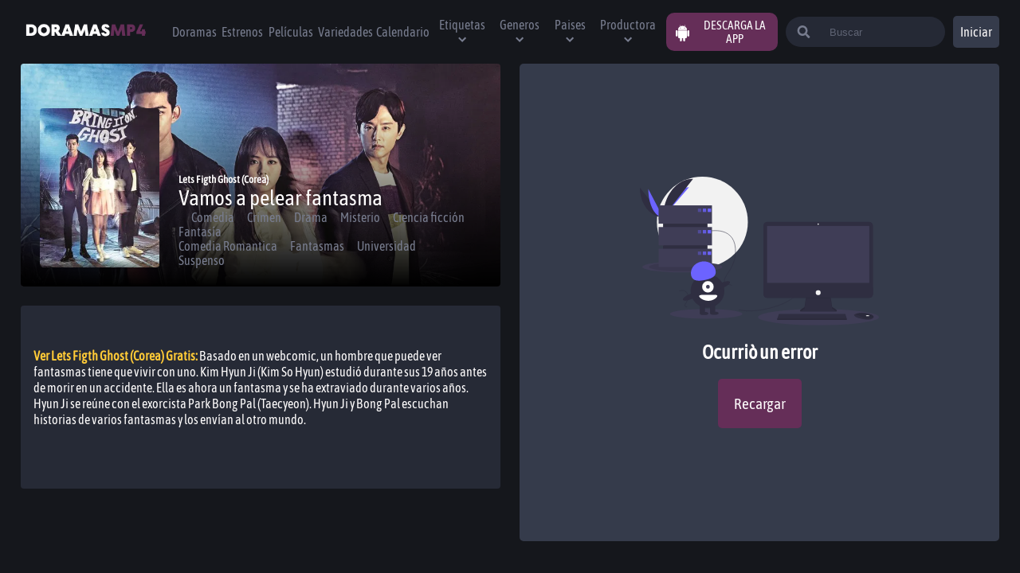

--- FILE ---
content_type: text/html; charset=utf-8
request_url: https://doramasmp4.io/doramas/bring-it-on-ghost
body_size: 15189
content:
<!DOCTYPE html><html lang="es"><head><script async="" src="https://www.googletagmanager.com/gtag/js?id=G-PT38NF96G9"></script><script>
                    window.dataLayer = window.dataLayer || [];
                    function gtag(){dataLayer.push(arguments);}
                    gtag('js', new Date());

                    gtag('config', 'G-PT38NF96G9', {
                      page_path: window.location.pathname,
                    });
                  </script><title>Ver Lets Figth Ghost (Corea) dorama online sub español en MP4 ► DoramasMP4</title><link rel="canonical" href="https://doramasmp4.io/doramas/bring-it-on-ghost"/><meta property="og:url" content="https://doramasmp4.io/doramas/bring-it-on-ghost"/><meta name="description" content="Ver dorama Lets Figth Ghost (Corea) 2016  🎦 Dorama Vamos a pelear fantasma sub español online 🎦 Capitulos completos del dorama Vamos a pelear fantasma en MP4"/><meta property="og:title" content="Ver Lets Figth Ghost (Corea) dorama online sub español en MP4 ► DoramasMP4"/><meta property="og:description" content="Ver dorama Lets Figth Ghost (Corea) 2016  🎦 Dorama Vamos a pelear fantasma sub español online 🎦 Capitulos completos del dorama Vamos a pelear fantasma en MP4"/><meta property="og:image" content="https://image.tmdb.org/t/p/w220_and_h330_face/zb92aCrjRAFxsgn9VUXXhiso6h8.jpg"/><meta name="twitter:card" content="https://image.tmdb.org/t/p/w220_and_h330_face/zb92aCrjRAFxsgn9VUXXhiso6h8.jpg"/><meta name="twitter:title" content="Ver Lets Figth Ghost (Corea) dorama online sub español en MP4 ► DoramasMP4"/><meta name="twitter:description" content="Ver dorama Lets Figth Ghost (Corea) 2016  🎦 Dorama Vamos a pelear fantasma sub español online 🎦 Capitulos completos del dorama Vamos a pelear fantasma en MP4"/><meta name="viewport" content="width=device-width,minimum-scale=1,initial-scale=1"/><script async="" src="https://arc.io/widget.min.js#Pb6kDfmS"></script><link rel="icon" href="https://doramasmp4.io/favicon1.ico"/><meta name="google-play-app" content="app-id=com.playgo.doramasmp4"/><link rel="android-touch-icon" href="/ic_launcher.png"/><meta name="format-detection" content="telephone=no"/><meta name="theme-color" content="#652e58"/><meta charSet="UTF-8"/><meta property="og:type" content="website"/><meta property="og:site_name" content="DoramasMP4"/><meta property="og:locale" content="es_MX"/><meta property="og:type" content="website"/><link rel="shortcut icon" href="/favicon.ico"/><meta name="robots" content="follow, index"/><meta name="next-head-count" content="24"/><noscript data-n-css=""></noscript><script defer="" nomodule="" src="/_next/static/chunks/polyfills-381dbb3c33243b4920e6.js"></script><script src="/_next/static/chunks/webpack-d2a955e43cfd90813708.js" defer=""></script><script src="/_next/static/chunks/framework-2ef420f9ebecbb20c837.js" defer=""></script><script src="/_next/static/chunks/main-15fc2e74cfef6bb6501a.js" defer=""></script><script src="/_next/static/chunks/pages/_app-9ccd0c9eb9e135a1ddd3.js" defer=""></script><script src="/_next/static/chunks/1bfc9850-7eb36b88728537ecd7f4.js" defer=""></script><script src="/_next/static/chunks/70b165ca-5a495c585ccadfab040e.js" defer=""></script><script src="/_next/static/chunks/1a48c3c1-1eeac6e4124a9dca8fe6.js" defer=""></script><script src="/_next/static/chunks/252f366e-f7b7cd33a2d7191d5eda.js" defer=""></script><script src="/_next/static/chunks/545f34e4-2a5475eeb860265dd3a4.js" defer=""></script><script src="/_next/static/chunks/2064-52141d0d4679ce8f649c.js" defer=""></script><script src="/_next/static/chunks/6761-cea91df342a98f1aef78.js" defer=""></script><script src="/_next/static/chunks/2204-3bc846e952b36598dd9f.js" defer=""></script><script src="/_next/static/chunks/2138-b97d14bc6dfdbefa3d38.js" defer=""></script><script src="/_next/static/chunks/4690-0bbe7825b606f531addd.js" defer=""></script><script src="/_next/static/chunks/3123-e983eadeb4e65f27e908.js" defer=""></script><script src="/_next/static/chunks/pages/doramas/%5Bslug%5D-12b7772badd80d8401e0.js" defer=""></script><script src="/_next/static/4avQh-XXgtEpZ5G5FDaQt/_buildManifest.js" defer=""></script><script src="/_next/static/4avQh-XXgtEpZ5G5FDaQt/_ssgManifest.js" defer=""></script><style data-styled="" data-styled-version="5.3.0">@font-face{font-family:'Asap Condensed';src:url('/fonts/AsapCondensed-Regular.ttf') format('truetype'), url('/fonts/AsapCondensed-Regular.ttf') format('ttf');font-style:normal;font-weight:400;font-display:fallback;}/*!sc*/
*{padding:0;box-sizing:border-box;margin:0;}/*!sc*/
body{background-color:#15171C;font-family:'Asap Condensed';}/*!sc*/
*::-webkit-scrollbar{width:5px;border-radius:5px;background-color:#262a36;}/*!sc*/
*::-webkit-scrollbar-thumb{background-color:blue;border-radius:20px;border:3px solid #652e58;}/*!sc*/
*{-webkit-scrollbar-width:thin;-moz-scrollbar-width:thin;-ms-scrollbar-width:thin;scrollbar-width:thin;-webkit-scrollbar-color:#652e58 #262a36;-moz-scrollbar-color:#652e58 #262a36;-ms-scrollbar-color:#652e58 #262a36;scrollbar-color:#652e58 #262a36;}/*!sc*/
.carouselItem{-webkit-box-flex:1 !important;-webkit-flex-grow:1 !important;-ms-flex-positive:1 !important;flex-grow:1 !important;-webkit-flex-shrink:0 !important;-ms-flex-negative:0 !important;flex-shrink:0 !important;border-radius:1rem;}/*!sc*/
.carouselItem .carousel-button-group{position:absolute !important;}/*!sc*/
.containercarousel ul{box-sizing:content-box;-webkit-transition-duration:0ms;transition-duration:0ms;margin-left:auto;margin-right:auto;}/*!sc*/
.hamburger{padding:5PX;display:inline-block;cursor:pointer;-webkit-transition-property:opacity,filter;transition-property:opacity,filter;-webkit-transition-duration:0.15s;transition-duration:0.15s;-webkit-transition-timing-function:linear;transition-timing-function:linear;font:inherit;color:inherit;text-transform:none;background-color:transparent;border:0;margin:0;overflow:visible;}/*!sc*/
.hamburger:hover{opacity:0.7;}/*!sc*/
.hamburger.is-active:hover{opacity:0.7;}/*!sc*/
.hamburger.is-active .hamburger-inner,.hamburger.is-active .hamburger-inner::before,.hamburger.is-active .hamburger-inner::after{background-color:#fff;}/*!sc*/
.hamburger-box{width:40px;height:24px;display:inline-block;position:relative;}/*!sc*/
.hamburger-inner{display:block;top:50%;margin-top:-2px;}/*!sc*/
.hamburger-inner,.hamburger-inner::before,.hamburger-inner::after{width:30px;height:3px;background-color:#FFF;border-radius:4px;position:absolute;-webkit-transition-property:-webkit-transform;-webkit-transition-property:transform;transition-property:transform;-webkit-transition-duration:0.15s;transition-duration:0.15s;-webkit-transition-timing-function:ease;transition-timing-function:ease;}/*!sc*/
.hamburger-inner::before,.hamburger-inner::after{content:"";display:block;}/*!sc*/
.hamburger-inner::before{top:-10px;}/*!sc*/
.hamburger-inner::after{bottom:-10px;}/*!sc*/
.hamburger--slider .hamburger-inner{top:2px;}/*!sc*/
.hamburger--slider .hamburger-inner::before{top:10px;-webkit-transition-property:-webkit-transform,opacity;-webkit-transition-property:transform,opacity;transition-property:transform,opacity;-webkit-transition-timing-function:ease;transition-timing-function:ease;-webkit-transition-duration:0.15s;transition-duration:0.15s;}/*!sc*/
.hamburger--slider .hamburger-inner::after{top:20px;}/*!sc*/
.hamburger--slider.is-active .hamburger-inner{-webkit-transform:translate3d(0,10px,0) rotate(45deg);-ms-transform:translate3d(0,10px,0) rotate(45deg);transform:translate3d(0,10px,0) rotate(45deg);}/*!sc*/
.hamburger--slider.is-active .hamburger-inner::before{-webkit-transform:rotate(-45deg) translate3d(-5.71429px,-6px,0);-ms-transform:rotate(-45deg) translate3d(-5.71429px,-6px,0);transform:rotate(-45deg) translate3d(-5.71429px,-6px,0);opacity:0;}/*!sc*/
.hamburger--slider.is-active .hamburger-inner::after{-webkit-transform:translate3d(0,-20px,0) rotate(-90deg);-ms-transform:translate3d(0,-20px,0) rotate(-90deg);transform:translate3d(0,-20px,0) rotate(-90deg);}/*!sc*/
.hamburger--slider-r .hamburger-inner{top:2px;}/*!sc*/
.hamburger--slider-r .hamburger-inner::before{top:10px;-webkit-transition-property:-webkit-transform,opacity;-webkit-transition-property:transform,opacity;transition-property:transform,opacity;-webkit-transition-timing-function:ease;transition-timing-function:ease;-webkit-transition-duration:0.15s;transition-duration:0.15s;}/*!sc*/
.hamburger--slider-r .hamburger-inner::after{top:20px;}/*!sc*/
.hamburger--slider-r.is-active .hamburger-inner{-webkit-transform:translate3d(0,10px,0) rotate(-45deg);-ms-transform:translate3d(0,10px,0) rotate(-45deg);transform:translate3d(0,10px,0) rotate(-45deg);}/*!sc*/
.hamburger--slider-r.is-active .hamburger-inner::before{-webkit-transform:rotate(45deg) translate3d(5.71429px,-6px,0);-ms-transform:rotate(45deg) translate3d(5.71429px,-6px,0);transform:rotate(45deg) translate3d(5.71429px,-6px,0);opacity:0;}/*!sc*/
.hamburger--slider-r.is-active .hamburger-inner::after{-webkit-transform:translate3d(0,-20px,0) rotate(90deg);-ms-transform:translate3d(0,-20px,0) rotate(90deg);transform:translate3d(0,-20px,0) rotate(90deg);}/*!sc*/
ul,ol,dl,dt,dd,h1,h2,h3,h4,h5,h6,p,pre,blockquote,table,fieldset{margin:0;}/*!sc*/
figure,ul,ol{margin:0;padding:0;list-style-type:none;}/*!sc*/
button,select,textarea{font:inherit;width:100%;vertical-align:middle;line-height:normal;text-transform:none;overflow:visible;}/*!sc*/
fieldset{border:1px solid transparent;padding:1rem;}/*!sc*/
legend{color:inherit;display:table;max-width:100%;white-space:normal;border:0;padding:var(--size);}/*!sc*/
label{display:inline-block;padding:.875rem 0;}/*!sc*/
label[for]{cursor:pointer;}/*!sc*/
[type="search"]{-webkit-appearance:textfield;outline-offset:-2px;}/*!sc*/
[type="search"]::-webkit-search-decoration{-webkit-appearance:none;}/*!sc*/
::-webkit-file-upload-button{-webkit-appearance:button;font:inherit;}/*!sc*/
::-webkit-input-placeholder{opacity:.7;color:currentColor;}/*!sc*/
::-moz-placeholder{opacity:.7;color:currentColor;}/*!sc*/
:-ms-input-placeholder{opacity:.7;color:currentColor;}/*!sc*/
::placeholder{opacity:.7;color:currentColor;}/*!sc*/
*,:before,:after{box-sizing:border-box;min-width:0;}/*!sc*/
html{-ms-text-size-adjust:100%;-webkit-text-size-adjust:100%;-webkit-scroll-behavior:smooth;-moz-scroll-behavior:smooth;-ms-scroll-behavior:smooth;scroll-behavior:smooth;overflow-x:hidden;font-size:100%;}/*!sc*/
hr{border:0;margin:calc(2 * 1rem) 0;clear:both;overflow:hidden;height:1px;background-color:var(--gray);}/*!sc*/
[hidden],.dn{display:none !important;}/*!sc*/
img,svg{vertical-align:middle;max-width:100%;border:0;pointer-events:none;}/*!sc*/
:focus{outline:0;}/*!sc*/
a{-webkit-text-decoration:none;text-decoration:none;color:var(--link);}/*!sc*/
a:hover{color:var(--link-hover);}/*!sc*/
table{width:100%;border-collapse:collapse;border-spacing:0;}/*!sc*/
data-styled.g1[id="sc-global-ILEES1"]{content:"sc-global-ILEES1,"}/*!sc*/
.koRimj{width:auto;min-width:40px;border-radius:0.3125rem;text-align:center;height:40px;border:none;cursor:pointer;font-family:'Asap Condensed';color:#fffdfd;background-color:#353b4b;background-color:transparent;width:41px;height:41px;}/*!sc*/
.koRimj:hover{background-color:transparente;}/*!sc*/
@media (min-width:640px){.koRimj{display:none;}}/*!sc*/
.kpvKjf{width:3.75rem;min-width:40px;border-radius:0.3125rem;text-align:center;height:40px;border:none;cursor:pointer;font-family:'Asap Condensed';color:#fffdfd;background-color:#353b4b;background-color:({ theme}) => theme.colors.mediumGray;display:none;background-color:({ theme}) => theme.colors.mediumGray;}/*!sc*/
.kpvKjf:hover{background-color:#262a36;}/*!sc*/
@media (min-width:640px){.kpvKjf{display:block;}}/*!sc*/
.fVDzt{width:auto;min-width:40px;border-radius:0.3125rem;text-align:center;height:40px;border:none;cursor:pointer;font-family:'Asap Condensed';color:#fffdfd;background-color:#353b4b;background-color:({ theme}) => theme.colors.mediumGray;width:41px;height:41px;}/*!sc*/
.fVDzt:hover{background-color:#262a36;}/*!sc*/
@media (min-width:640px){.fVDzt{display:none;}}/*!sc*/
.kQMBFH{width:auto;min-width:40px;border-radius:inherit;text-align:center;height:40px;border:none;cursor:pointer;font-family:'Asap Condensed';color:#fffdfd;background-color:#353b4b;background-color:transparent;}/*!sc*/
.kQMBFH:hover{background-color:transparente;}/*!sc*/
.jDluvZ{width:auto;min-width:40px;border-radius:0.3125rem;text-align:center;height:40px;border:none;cursor:pointer;font-family:'Asap Condensed';color:#fffdfd;background-color:#353b4b;background-color:({ theme}) => theme.colors.mediumGray;}/*!sc*/
.jDluvZ:hover{background-color:#262a36;}/*!sc*/
data-styled.g2[id="sc-bdnxRM"]{content:"koRimj,kpvKjf,fVDzt,kQMBFH,jDluvZ,"}/*!sc*/
.juhBur{cursor:pointer;max-width:200px;min-width:90px;}/*!sc*/
.eOAXxB{cursor:pointer;max-width:200px;min-width:90px;}/*!sc*/
@media (min-width:1024px){.eOAXxB{display:none;}}/*!sc*/
data-styled.g3[id="sc-gtsrHT"]{content:"juhBur,eOAXxB,"}/*!sc*/
.lalNBa{-webkit-filter:grayscale(100%);filter:grayscale(100%);}/*!sc*/
data-styled.g4[id="sc-dlnjwi"]{content:"iSihoL,lalNBa,"}/*!sc*/
.fEHNcK{position:relative;display:-webkit-box;display:-webkit-flex;display:-ms-flexbox;display:flex;-webkit-align-items:center;-webkit-box-align:center;-ms-flex-align:center;align-items:center;padding:3px;width:90%;margin:80px auto;margin-bottom:10px;-webkit-box-pack:center;-webkit-justify-content:center;-ms-flex-pack:center;justify-content:center;height:auto;min-height:50px;border-radius:5px;color:white;background-color:#262a36;}/*!sc*/
@media (min-width:768px){.fEHNcK{display:none;}}/*!sc*/
data-styled.g5[id="sc-hKFxyN"]{content:"fEHNcK,"}/*!sc*/
.eECqIE{margin:0 10px;font-size:10px;}/*!sc*/
.eECqIE span{opacity:0.7;}/*!sc*/
@media (min-width:375px){.eECqIE{font-size:13px;}}/*!sc*/
data-styled.g6[id="sc-eCApnc"]{content:"eECqIE,"}/*!sc*/
.jcTaHb{font-size:13px;background-color:white;color:black;width:70px;height:30px;display:block;}/*!sc*/
data-styled.g7[id="sc-jSFjdj"]{content:"jcTaHb,"}/*!sc*/
.gqSlzj{font-size:1rem;height:45px;margin:10px 7px;display:-webkit-box;display:-webkit-flex;display:-ms-flexbox;display:flex;-webkit-align-items:center;-webkit-box-align:center;-ms-flex-align:center;align-items:center;}/*!sc*/
@media (min-width:1024px){.gqSlzj{font-size:1rem;}}/*!sc*/
data-styled.g8[id="sc-gKAaRy"]{content:"gqSlzj,"}/*!sc*/
.kzRuKr{width:100%;height:80px;display:-webkit-box;display:-webkit-flex;display:-ms-flexbox;display:flex;-webkit-flex-direction:column;-ms-flex-direction:column;flex-direction:column;-webkit-align-items:center;-webkit-box-align:center;-ms-flex-align:center;align-items:center;-webkit-align-self:flex-end;-ms-flex-item-align:end;align-self:flex-end;padding:0 2% 0 2%;}/*!sc*/
@media (min-width:1024px){.kzRuKr{-webkit-flex-direction:row;-ms-flex-direction:row;flex-direction:row;-webkit-box-pack:justify;-webkit-justify-content:space-between;-ms-flex-pack:justify;justify-content:space-between;}}/*!sc*/
data-styled.g9[id="sc-iCoGMd"]{content:"kzRuKr,"}/*!sc*/
.eysHZq{display:-webkit-box;display:-webkit-flex;display:-ms-flexbox;display:flex;-webkit-flex-wrap:wrap;-ms-flex-wrap:wrap;flex-wrap:wrap;-webkit-box-pack:center;-webkit-justify-content:center;-ms-flex-pack:center;justify-content:center;gap:15px;padding:10px;}/*!sc*/
data-styled.g10[id="sc-fujyAs"]{content:"eysHZq,"}/*!sc*/
.eIACCE{color:#787d8f;-webkit-text-decoration:none;text-decoration:none;list-style:none;text-align:center;font-size:16px;-webkit-transition:color 0.3s ease;transition:color 0.3s ease;cursor:pointer;}/*!sc*/
.eIACCE:hover{color:#fffdfd;}/*!sc*/
data-styled.g11[id="sc-pNWdM"]{content:"eIACCE,"}/*!sc*/
.iPexDg{width:100%;height:auto;display:-webkit-box;display:-webkit-flex;display:-ms-flexbox;display:flex;-webkit-flex-direction:column;-ms-flex-direction:column;flex-direction:column;-webkit-box-pack:center;-webkit-justify-content:center;-ms-flex-pack:center;justify-content:center;-webkit-align-items:center;-webkit-box-align:center;-ms-flex-align:center;align-items:center;}/*!sc*/
data-styled.g17[id="sc-bqGGPW"]{content:"iPexDg,"}/*!sc*/
.kFmqyc{display:inline-block;font-size:1.3rem;margin-top:20px;color:white;}/*!sc*/
data-styled.g18[id="sc-ksluID"]{content:"kFmqyc,"}/*!sc*/
.hJuGrN{width:100%;background:transparent;border:none;padding-left:10px;outline:none;color:white;}/*!sc*/
.hJuGrN::-webkit-input-placeholder{color:#787d8f;}/*!sc*/
.hJuGrN::-moz-placeholder{color:#787d8f;}/*!sc*/
.hJuGrN:-ms-input-placeholder{color:#787d8f;}/*!sc*/
.hJuGrN::placeholder{color:#787d8f;}/*!sc*/
.hJuGrN:focus-within{color:black;}/*!sc*/
@media (min-width:1024px){.hJuGrN{display:-webkit-box;display:-webkit-flex;display:-ms-flexbox;display:flex;}}/*!sc*/
data-styled.g21[id="sc-fFSPTT"]{content:"hJuGrN,"}/*!sc*/
.pVlRa{color:#787d8f;}/*!sc*/
@media (min-width:640px){.pVlRa{width:30%;}}/*!sc*/
data-styled.g22[id="sc-bkbkJK"]{content:"pVlRa,"}/*!sc*/
.jXktYc{display:none;margin-left:20px;background:#262a36;position:absolute;right:0;left:0;top:0;bottom:0;margin:auto;margin-right:10px;height:3.5rem;width:97%;padding:30px;border-radius:0.25rem;-webkit-align-items:center;-webkit-box-align:center;-ms-flex-align:center;align-items:center;-webkit-animation:cmNHEy .2s;animation:cmNHEy .2s;-webkit-transition:all 1s;transition:all 1s;-webkit-animation-fill-mode:both;animation-fill-mode:both;}/*!sc*/
.jXktYc:focus-within{background-color:white;}/*!sc*/
@media (min-width:640px){.jXktYc{-webkit-animation:cmNHEy 1s;animation:cmNHEy 1s;-webkit-transition:all 0.1s;transition:all 0.1s;-webkit-animation-fill-mode:both;animation-fill-mode:both;display:-webkit-box;display:-webkit-flex;display:-ms-flexbox;display:flex;position:relative;height:38px;border-radius:30px;padding:0;width:50%;max-width:200px;-webkit-transition:max-width .5s ease-in;transition:max-width .5s ease-in;}}/*!sc*/
@media (min-width:1224px){.jXktYc:focus-within{max-width:300px;-webkit-transition:max-width .5s ease;transition:max-width .5s ease;}}/*!sc*/
data-styled.g24[id="sc-dIvrsQ"]{content:"jXktYc,"}/*!sc*/
.gyhEiF{color:#787d8f;font-weight:400;-webkit-transition:color 0.3s ease;transition:color 0.3s ease;}/*!sc*/
.gyhEiF:hover{color:white;}/*!sc*/
data-styled.g25[id="sc-hHEiqL"]{content:"gyhEiF,"}/*!sc*/
.gSDGUe{font-size:1rem;}/*!sc*/
@media (min-width:1024px){.gSDGUe{font-size:1rem;}}/*!sc*/
data-styled.g26[id="sc-dlMDgC"]{content:"gSDGUe,"}/*!sc*/
.gzvQfh{display:none;top:100%;left:-1.15rem;min-width:10rem;max-width:calc(100vw - 4rem);z-index:11;border:0;border-radius:0.25rem;padding:0.5rem;list-style:none;max-height:34rem;overflow:auto;box-shadow:0 0 4rem rgb(0 0 0 / 5%);}/*!sc*/
.gzvQfh ul{width:100%;}/*!sc*/
@media (min-width:1024px){.gzvQfh{display:none;}}/*!sc*/
@media (min-width:1024px){.gzvQfh{display:none;position:absolute;background-color:#262a36;}}/*!sc*/
data-styled.g27[id="sc-kfYoZR"]{content:"gzvQfh,"}/*!sc*/
.jOlhms{margin-left:10px;position:relative;-webkit-user-select:none;-moz-user-select:none;-ms-user-select:none;user-select:none;}/*!sc*/
.jOlhms:hover .sc-kfYoZR{display:block;}/*!sc*/
.jOlhms input{display:none;}/*!sc*/
.eMvMsM{margin-left:10px;position:relative;-webkit-user-select:none;-moz-user-select:none;-ms-user-select:none;user-select:none;}/*!sc*/
@media (min-width:1024px){.eMvMsM{display:none;}}/*!sc*/
@media (min-width:1224px){.eMvMsM{display:initial;}}/*!sc*/
.eMvMsM:hover .sc-kfYoZR{display:block;}/*!sc*/
.eMvMsM input{display:none;}/*!sc*/
data-styled.g28[id="sc-fKgJPI"]{content:"jOlhms,eMvMsM,"}/*!sc*/
.XWcoj{margin-right:5px;}/*!sc*/
@media (min-width:1024px){.XWcoj{display:none;}}/*!sc*/
data-styled.g29[id="sc-bCwfaz"]{content:"XWcoj,"}/*!sc*/
.iMtuTR{z-index:10;display:inline-block;margin-left:10px;color:#00A6EA;text-transform:uppercase;}/*!sc*/
data-styled.g31[id="sc-cxNHIi"]{content:"iMtuTR,"}/*!sc*/
.hnZtfi{position:relative;cursor:pointer;font-size:0.875rem;padding:0px 1rem;text-align:left;border-radius:0.25rem;line-height:2rem;}/*!sc*/
.hnZtfi a{padding:0;}/*!sc*/
.hnZtfi:hover .sc-iwajpm{color:white;}/*!sc*/
@media (min-width:1024px){.hnZtfi:hover{background:#353b4b;}}/*!sc*/
data-styled.g32[id="sc-lmgQwP"]{content:"hnZtfi,"}/*!sc*/
.hgHriR{margin-right:20px;}/*!sc*/
@media (min-width:1024px){.hgHriR{display:none;}}/*!sc*/
.hgHriR input{display:none;}/*!sc*/
.hgHriR:before{position:fixed;left:0;top:0;width:100%;height:100%;background-color:#0A0A0A;z-index:2;visibility:hidden;opacity:0;-webkit-transition:0.3s;transition:0.3s;visibility:visible;opacity:0.7;}/*!sc*/
data-styled.g33[id="sc-iJCRrE"]{content:"hgHriR,"}/*!sc*/
.anLcu{display:none;}/*!sc*/
.anLcu a{display:-webkit-box;display:-webkit-flex;display:-ms-flexbox;display:flex;-webkit-box-pack:center;-webkit-justify-content:center;-ms-flex-pack:center;justify-content:center;-webkit-align-items:center;-webkit-box-align:center;-ms-flex-align:center;align-items:center;}/*!sc*/
@media (min-width:1024px){.anLcu{display:-webkit-box;display:-webkit-flex;display:-ms-flexbox;display:flex;margin-left:10px;padding-right:10px;background-color:#652e58;border-radius:10px;cursor:pointer;text-transform:uppercase;}.anLcu span{color:white;font-size:25px;margin:10px;}}/*!sc*/
data-styled.g39[id="sc-jJMGnK"]{content:"anLcu,"}/*!sc*/
.dRsyqq{font-size:15px;color:white;}/*!sc*/
data-styled.g40[id="sc-hiKfDv"]{content:"dRsyqq,"}/*!sc*/
.cxwiqg{display:-webkit-box;display:-webkit-flex;display:-ms-flexbox;display:flex;position:fixed;z-index:5;height:80px;max-width:1440px;width:100%;margin:0 auto;-webkit-box-pack:justify;-webkit-justify-content:space-between;-ms-flex-pack:justify;justify-content:space-between;padding:0 2% 0 2%;-webkit-align-items:center;-webkit-box-align:center;-ms-flex-align:center;align-items:center;background-color:#15171C;}/*!sc*/
data-styled.g41[id="sc-gXfVKN"]{content:"cxwiqg,"}/*!sc*/
.lRfdj{display:-webkit-box;display:-webkit-flex;display:-ms-flexbox;display:flex;-webkit-align-items:center;-webkit-box-align:center;-ms-flex-align:center;align-items:center;width:80%;height:inherit;}/*!sc*/
data-styled.g42[id="sc-cBoqAE"]{content:"lRfdj,"}/*!sc*/
.dKLHyX{position:fixed;left:0;padding-left:30px;width:15rem;left:-15rem;top:0;height:100vh;background-color:rgba(0,0,0,0.8);overflow:scroll;z-index:3;-webkit-transition:left 0.3s;transition:left 0.3s;font-size:.8rem;}/*!sc*/
@media (min-width:1024px){.dKLHyX{overflow:initial;display:-webkit-box;display:-webkit-flex;display:-ms-flexbox;display:flex;position:initial;margin-left:10px;width:100%;-webkit-box-pack:start;-webkit-justify-content:flex-start;-ms-flex-pack:start;justify-content:flex-start;background-color:transparent;height:auto;padding-left:0;}}/*!sc*/
data-styled.g43[id="sc-ciSkZP"]{content:"dKLHyX,"}/*!sc*/
.fKjCuy{margin-right:5px;}/*!sc*/
@media (min-width:1024px){.fKjCuy{display:none;}}/*!sc*/
data-styled.g44[id="sc-jcwpoC"]{content:"fKjCuy,"}/*!sc*/
.bmQfyv{-webkit-align-items:center;-webkit-box-align:center;-ms-flex-align:center;align-items:center;list-style:none;font-size:20px;height:0px;padding:2rem 0;margin:10px 10px;}/*!sc*/
@media (min-width:1024px){.bmQfyv{display:-webkit-box;display:-webkit-flex;display:-ms-flexbox;display:flex;text-align:center;font-size:1rem;}}/*!sc*/
.bmQfyv li{width:auto;cursor:pointer;color:#787d8f;font-weight:400;-webkit-transition:color 0.3s ease;transition:color 0.3s ease;}/*!sc*/
.bmQfyv li:hover{color:white;}/*!sc*/
data-styled.g45[id="sc-carFqZ"]{content:"bmQfyv,"}/*!sc*/
.oxVOu{display:-webkit-box;display:-webkit-flex;display:-ms-flexbox;display:flex;-webkit-align-items:flex-start;-webkit-box-align:flex-start;-ms-flex-align:flex-start;align-items:flex-start;-webkit-flex-wrap:wrap;-ms-flex-wrap:wrap;flex-wrap:wrap;min-height:100vh;max-width:1440px;margin:0 auto;}/*!sc*/
data-styled.g46[id="sc-iTVJFM"]{content:"oxVOu,"}/*!sc*/
.kfDmCT{width:100%;height:100%;min-height:calc(90vh - 190px);margin:0 auto;margin-bottom:30px;padding:0 2% 0 2%;}/*!sc*/
@media (min-width:768px){.kfDmCT{margin-top:80px;}}/*!sc*/
data-styled.g47[id="sc-iBzEeX"]{content:"kfDmCT,"}/*!sc*/
.fNjssk{position:relative;min-height:217px;color:#fffdfd;-webkit-transition:box-shadow 0.3s;transition:box-shadow 0.3s;margin-bottom:1.5rem;box-shadow:none;overflow:hidden;}/*!sc*/
@media (min-width:768px){}/*!sc*/
@media (min-width:768px){.fNjssk{min-height:280px;}}/*!sc*/
data-styled.g48[id="sc-efHYUO"]{content:"fNjssk,"}/*!sc*/
.kszzPM{display:-webkit-box !important;display:-webkit-flex !important;display:-ms-flexbox !important;display:flex !important;-webkit-align-items:flex-end;-webkit-box-align:flex-end;-ms-flex-align:flex-end;align-items:flex-end;position:absolute;padding:1rem;left:0;right:0;bottom:0;}/*!sc*/
@media (min-width:1224px){}/*!sc*/
@media (min-width:768px){.kszzPM{padding:1.5rem;position:absolute;}}/*!sc*/
data-styled.g50[id="sc-jNnpgg"]{content:"kszzPM,"}/*!sc*/
.hTGsci{-webkit-box-flex:1;-webkit-flex-grow:1;-ms-flex-positive:1;flex-grow:1;-webkit-flex-basis:0;-ms-flex-preferred-size:0;flex-basis:0;-webkit-flex-shrink:1;-ms-flex-negative:1;flex-shrink:1;width:60%;}/*!sc*/
.hTGsci h2{font-weight:400;font-size:1.25rem;}/*!sc*/
@media (min-width:768px){.hTGsci h2{font-size:1.7rem;}}/*!sc*/
.hTGsci h3{opacity:0.7;font-size:1rem;margin-bottom:15px;}/*!sc*/
@media (min-width:768px){.hTGsci h3{font-size:1.3rem;}}/*!sc*/
.hTGsci span{opacity:0.7;font-size:0.875rem;margin-right:0.5rem;}/*!sc*/
@media (min-width:768px){.hTGsci span{font-size:1.25rem;margin-right:1rem;}}/*!sc*/
data-styled.g51[id="sc-dPaNzc"]{content:"hTGsci,"}/*!sc*/
.hsDjvD{display:inline-block;opacity:0.7;margin-right:0.5rem;font-size:0.875rem;opacity:1;color:#787d8f;}/*!sc*/
.hsDjvD:hover{color:white;}/*!sc*/
@media (min-width:768px){.hsDjvD{font-size:1rem;margin-right:1rem;}}/*!sc*/
data-styled.g54[id="sc-Arkif"]{content:"hsDjvD,"}/*!sc*/
.hKtKfp{-webkit-align-self:flex-start;-ms-flex-item-align:start;align-self:flex-start;width:80px;padding-top:0;margin-right:1rem;border-radius:0.25rem;position:relative;-webkit-order:-1;-ms-flex-order:-1;order:-1;min-height:120px;}/*!sc*/
@media (min-width:1224px){.hKtKfp{-webkit-align-self:flex-end;-ms-flex-item-align:end;align-self:flex-end;}}/*!sc*/
@media (min-width:768px){.hKtKfp{margin-right:1.5rem;width:150px;height:200px;}}/*!sc*/
.hKtKfp img{position:absolute;left:0;top:0;width:100%;height:100%;border-radius:inherit;vertical-align:middle;max-width:100%;border:0;object-fit:cover;}/*!sc*/
data-styled.g55[id="sc-khIgEk"]{content:"hKtKfp,"}/*!sc*/
.enlJuL{border-radius:0.25rem;pointer-events:none;z-index:-1;position:absolute;left:0;top:0;width:100%;height:100%;padding-top:0;min-height:0;z-index:-1;}/*!sc*/
.enlJuL:before{content:' ';position:absolute;left:0;top:0;width:100%;height:100%;object-fit:cover;border-radius:inherit;background:linear-gradient(rgba(0,0,0,0) 0%,#000 100%);height:80%;top:auto;bottom:0;z-index:1;}/*!sc*/
.enlJuL img{position:absolute;left:0;top:0;width:100%;height:100%;object-fit:cover;border-radius:inherit;opacity:.5!;}/*!sc*/
.enlJuL img:after{position:absolute;left:0;top:0;width:100%;height:100%;object-fit:cover;border-radius:inherit;z-index:1;content:' ';}/*!sc*/
data-styled.g56[id="sc-hTRkXV"]{content:"enlJuL,"}/*!sc*/
.ksVUvz{display:-webkit-box;display:-webkit-flex;display:-ms-flexbox;display:flex;-webkit-flex-direction:column;-ms-flex-direction:column;flex-direction:column;-webkit-box-pack:center;-webkit-justify-content:center;-ms-flex-pack:center;justify-content:center;min-height:230px;padding:1rem;border-radius:0.25rem;background-color:#262a36;color:#fffdfd;}/*!sc*/
.ksVUvz p{margin:0 0 1.5rem;line-height:20px;max-height:280px;overflow-y:scroll;}/*!sc*/
@media (min-width:768px){.ksVUvz p{font-size:1rem;}}/*!sc*/
data-styled.g57[id="sc-jgPyTC"]{content:"ksVUvz,"}/*!sc*/
.kdeWEB{display:inline;}/*!sc*/
.kdeWEB strong{color:#ffca37;}/*!sc*/
data-styled.g58[id="sc-gSYDnn"]{content:"kdeWEB,"}/*!sc*/
.iePUzC{display:-webkit-box;display:-webkit-flex;display:-ms-flexbox;display:flex;display:inline-block;margin-right:1.5rem;position:relative;cursor:pointer;vertical-align:top;text-align:center;width:50px;padding:10px 0 10px 0;font-size:14px;color:#787d8f;-webkit-user-select:none;-moz-user-select:none;-ms-user-select:none;user-select:none;background:#262a36;padding:12px;border-radius:5px;margin-bottom:20px;font-size:0.8rem;color:#fff;max-width:100%;background-color:#fffdfd;color:#15171C;}/*!sc*/
@media (min-width:1024px){.iePUzC{font-size:20px;}}/*!sc*/
.iePUzC:before{content:'';position:absolute;max-width:0;bottom:-0.7rem;height:4px;left:0;right:0;-webkit-transition:0.3s;transition:0.3s;margin:auto;}/*!sc*/
@media (min-width:1024px){.iePUzC{font-size:1rem;padding:14px;}}/*!sc*/
.iePUzC::before{max-width:100%;background-color:#fffdfd;}/*!sc*/
.iePUzC::before{max-width:0;}/*!sc*/
.duPWqy{display:-webkit-box;display:-webkit-flex;display:-ms-flexbox;display:flex;display:inline-block;margin-right:1.5rem;position:relative;cursor:pointer;vertical-align:top;text-align:center;width:50px;padding:10px 0 10px 0;font-size:14px;color:#787d8f;-webkit-user-select:none;-moz-user-select:none;-ms-user-select:none;user-select:none;color:#fff;max-width:100%;}/*!sc*/
@media (min-width:1024px){.duPWqy{font-size:20px;}}/*!sc*/
.duPWqy:before{content:'';position:absolute;max-width:0;bottom:-0.7rem;height:4px;left:0;right:0;-webkit-transition:0.3s;transition:0.3s;margin:auto;}/*!sc*/
.duPWqy::before{max-width:100%;background-color:#fffdfd;}/*!sc*/
.jZWNIk{display:-webkit-box;display:-webkit-flex;display:-ms-flexbox;display:flex;display:inline-block;margin-right:1.5rem;position:relative;cursor:pointer;vertical-align:top;text-align:center;width:50px;padding:10px 0 10px 0;font-size:14px;color:#787d8f;-webkit-user-select:none;-moz-user-select:none;-ms-user-select:none;user-select:none;}/*!sc*/
@media (min-width:1024px){.jZWNIk{font-size:20px;}}/*!sc*/
.jZWNIk:before{content:'';position:absolute;max-width:0;bottom:-0.7rem;height:4px;left:0;right:0;-webkit-transition:0.3s;transition:0.3s;margin:auto;}/*!sc*/
data-styled.g63[id="sc-oeezt"]{content:"iePUzC,duPWqy,jZWNIk,"}/*!sc*/
.iObGcr{gap:10px;justify-items:center;-webkit-flex-direction:row;-ms-flex-direction:row;flex-direction:row;white-space:nowrap;width:100%;position:relative;overflow-x:scroll;margin-bottom:30px;padding:10px;border-bottom:1px solid #333;border-bottom:none;margin-bottom:0;padding:0;}/*!sc*/
.iObGcr::-webkit-scrollbar{display:none;}/*!sc*/
@media (min-width:500px){.iObGcr{display:-webkit-box;display:-webkit-flex;display:-ms-flexbox;display:flex;}}/*!sc*/
.kkEjJf{gap:10px;justify-items:center;-webkit-flex-direction:row;-ms-flex-direction:row;flex-direction:row;white-space:nowrap;width:100%;position:relative;overflow-x:scroll;margin-bottom:30px;padding:10px;border-bottom:1px solid #333;}/*!sc*/
.kkEjJf::-webkit-scrollbar{display:none;}/*!sc*/
@media (min-width:500px){.kkEjJf{display:-webkit-box;display:-webkit-flex;display:-ms-flexbox;display:flex;}}/*!sc*/
data-styled.g64[id="sc-hhIiOg"]{content:"iObGcr,kkEjJf,"}/*!sc*/
.dSzotL{position:relative;grid-row:span 2 / span 2;}/*!sc*/
data-styled.g65[id="sc-eirqVv"]{content:"dSzotL,"}/*!sc*/
.ghCdOs{padding:5px;width:100%;height:100%;left:0;top:0;}/*!sc*/
data-styled.g66[id="sc-lbVvki"]{content:"ghCdOs,"}/*!sc*/
.cbqBXY{display:grid;grid-template-columns:repeat(1,minmax(0,1fr));grid-gap:1.5rem;}/*!sc*/
@media (min-width:1024px){.cbqBXY{grid-template-columns:repeat(2,minmax(0,1fr));grid-template-rows:minmax(300px,600px);}}/*!sc*/
data-styled.g86[id="sc-fuISkM"]{content:"cbqBXY,"}/*!sc*/
.btqpfF{display:-webkit-box;display:-webkit-flex;display:-ms-flexbox;display:flex;cursor:pointer;-webkit-align-items:center;-webkit-box-align:center;-ms-flex-align:center;align-items:center;position:relative;line-height:1.25rem;}/*!sc*/
@media (min-width:768px){.btqpfF{-webkit-flex-direction:row;-ms-flex-direction:row;flex-direction:row;}}/*!sc*/
.btqpfF figure{position:relative;border-radius:0.25rem;margin-right:1rem;width:48px;height:48px;overflow:hidden;}/*!sc*/
data-styled.g90[id="sc-bXexck"]{content:"btqpfF,"}/*!sc*/
.kHhkxY{-webkit-box-flex:1;-webkit-flex-grow:1;-ms-flex-positive:1;flex-grow:1;-webkit-flex-basis:0;-ms-flex-preferred-size:0;flex-basis:0;color:white;}/*!sc*/
.kHhkxY i{margin-right:10px;}/*!sc*/
.kHhkxY span{display:block;white-space:nowrap;text-overflow:ellipsis;overflow:hidden;margin-bottom:10px;}/*!sc*/
.kHhkxY span:after{position:absolute;left:0;top:0;width:100%;height:100%;content:'';z-index:2;}/*!sc*/
data-styled.g91[id="sc-eGJWMs"]{content:"kHhkxY,"}/*!sc*/
.hDxFjs{margin-bottom:1rem;position:relative;display:-webkit-box;display:-webkit-flex;display:-ms-flexbox;display:flex;-webkit-align-items:center;-webkit-box-align:center;-ms-flex-align:center;align-items:center;color:gray;cursor:pointer;}/*!sc*/
.hDxFjs i{font-size:20px;display:-webkit-box;display:-webkit-flex;display:-ms-flexbox;display:flex;-webkit-align-items:center;-webkit-box-align:center;-ms-flex-align:center;align-items:center;}/*!sc*/
.hDxFjs span{display:block;white-space:nowrap;text-overflow:ellipsis;overflow:hidden;padding-left:1rem;}/*!sc*/
data-styled.g93[id="sc-dFRpbK"]{content:"hDxFjs,"}/*!sc*/
.jLeSfx{padding:10px;color:white;-webkit-animation:cmNHEy 0.4s;animation:cmNHEy 0.4s;-webkit-transition:all 1s;transition:all 1s;-webkit-animation-fill-mode:both;animation-fill-mode:both;min-height:600px;}/*!sc*/
data-styled.g100[id="sc-WZYut"]{content:"jLeSfx,"}/*!sc*/
.dcNXny{width:100%;}/*!sc*/
@media (min-width:1024px){.dcNXny{display:-webkit-box;display:-webkit-flex;display:-ms-flexbox;display:flex;-webkit-box-pack:justify;-webkit-justify-content:space-between;-ms-flex-pack:justify;justify-content:space-between;gap:10px;}.dcNXny article{width:75%;}}/*!sc*/
data-styled.g101[id="sc-ikXwFM"]{content:"dcNXny,"}/*!sc*/
.fiDOnB{color:white;font-size:20px;margin-bottom:10px;}/*!sc*/
data-styled.g102[id="sc-uxdHp"]{content:"fiDOnB,"}/*!sc*/
.gCjwzt{margin-top:20px;margin-left:5px;}/*!sc*/
@media (min-width:1024px){.gCjwzt{width:30%;}}/*!sc*/
data-styled.g103[id="sc-biJonm"]{content:"gCjwzt,"}/*!sc*/
.gAtBhL{color:white;font-size:20px;margin-bottom:10px;}/*!sc*/
data-styled.g104[id="sc-eHEENL"]{content:"gAtBhL,"}/*!sc*/
.jSTRnN{margin-bottom:2rem;}/*!sc*/
data-styled.g105[id="sc-hzUIXc"]{content:"jSTRnN,"}/*!sc*/
.cpeHgr{display:grid;grid-gap:1rem;margin-bottom:1.5rem;max-height:180px;overflow:hidden;}/*!sc*/
@media (min-width:640px){.cpeHgr{grid-template-columns:repeat(2,minmax(0,1fr));}}/*!sc*/
@media (min-width:1024px){.cpeHgr{max-height:120px;}}/*!sc*/
data-styled.g106[id="sc-kYPZxB"]{content:"cpeHgr,"}/*!sc*/
.cBoHoo{width:100%;background-color:#0a0a0a;padding:10px;cursor:pointer;}/*!sc*/
data-styled.g107[id="sc-xGAEC"]{content:"cBoHoo,"}/*!sc*/
@-webkit-keyframes cmNHEy{0%{opacity:0;}25%{opacity:0.25;}50%{opacity:0.50;}75%{opacity:0.75;}100%{opacity:1;}}/*!sc*/
@keyframes cmNHEy{0%{opacity:0;}25%{opacity:0.25;}50%{opacity:0.50;}75%{opacity:0.75;}100%{opacity:1;}}/*!sc*/
data-styled.g159[id="sc-keyframes-cmNHEy"]{content:"cmNHEy,"}/*!sc*/
</style></head><body><div id="__next"><section class="sc-iTVJFM oxVOu"><header class="sc-gXfVKN cxwiqg"><article class="sc-cBoqAE lRfdj"><div class="sc-iJCRrE hgHriR"><input type="checkbox" name="btn" id="btn"/><label for="btn"><i><svg stroke="currentColor" fill="currentColor" stroke-width="0" viewBox="0 0 12 16" color="white" style="color:white" height="25" width="25" xmlns="http://www.w3.org/2000/svg"><path fill-rule="evenodd" d="M11.41 9H.59C0 9 0 8.59 0 8c0-.59 0-1 .59-1H11.4c.59 0 .59.41.59 1 0 .59 0 1-.59 1h.01zm0-4H.59C0 5 0 4.59 0 4c0-.59 0-1 .59-1H11.4c.59 0 .59.41.59 1 0 .59 0 1-.59 1h.01zM.59 11H11.4c.59 0 .59.41.59 1 0 .59 0 1-.59 1H.59C0 13 0 12.59 0 12c0-.59 0-1 .59-1z"></path></svg></i></label></div><a href="/"><figure class="sc-gtsrHT juhBur"><div style="display:inline-block;max-width:100%;overflow:hidden;position:relative;box-sizing:border-box;margin:0"><div style="box-sizing:border-box;display:block;max-width:100%"><img style="max-width:100%;display:block;margin:0;border:none;padding:0" alt="" aria-hidden="true" role="presentation" src="[data-uri]"/></div><noscript><img alt="logoicon" srcSet="/_next/image?url=%2FlogoApp.png&amp;w=256&amp;q=75 1x, /_next/image?url=%2FlogoApp.png&amp;w=640&amp;q=75 2x" src="/_next/image?url=%2FlogoApp.png&amp;w=640&amp;q=75" decoding="async" style="position:absolute;top:0;left:0;bottom:0;right:0;box-sizing:border-box;padding:0;border:none;margin:auto;display:block;width:0;height:0;min-width:100%;max-width:100%;min-height:100%;max-height:100%" class="sc-dlnjwi iSihoL"/></noscript><img alt="logoicon" src="[data-uri]" decoding="async" class="sc-dlnjwi iSihoL" style="position:absolute;top:0;left:0;bottom:0;right:0;box-sizing:border-box;padding:0;border:none;margin:auto;display:block;width:0;height:0;min-width:100%;max-width:100%;min-height:100%;max-height:100%"/></div></figure></a><nav class="sc-ciSkZP dKLHyX"><ul class="sc-carFqZ bmQfyv"><a href="/"><figure class="sc-gtsrHT eOAXxB"><div style="display:inline-block;max-width:100%;overflow:hidden;position:relative;box-sizing:border-box;margin:0"><div style="box-sizing:border-box;display:block;max-width:100%"><img style="max-width:100%;display:block;margin:0;border:none;padding:0" alt="" aria-hidden="true" role="presentation" src="[data-uri]"/></div><noscript><img alt="logoicon" srcSet="/_next/image?url=%2FlogoApp.png&amp;w=256&amp;q=75 1x, /_next/image?url=%2FlogoApp.png&amp;w=640&amp;q=75 2x" src="/_next/image?url=%2FlogoApp.png&amp;w=640&amp;q=75" decoding="async" style="position:absolute;top:0;left:0;bottom:0;right:0;box-sizing:border-box;padding:0;border:none;margin:auto;display:block;width:0;height:0;min-width:100%;max-width:100%;min-height:100%;max-height:100%" class="sc-dlnjwi iSihoL"/></noscript><img alt="logoicon" src="[data-uri]" decoding="async" class="sc-dlnjwi iSihoL" style="position:absolute;top:0;left:0;bottom:0;right:0;box-sizing:border-box;padding:0;border:none;margin:auto;display:block;width:0;height:0;min-width:100%;max-width:100%;min-height:100%;max-height:100%"/></div></figure></a><a href="/doramas"><li class="sc-gKAaRy gqSlzj"><span class="sc-jcwpoC fKjCuy"><svg stroke="currentColor" fill="currentColor" stroke-width="0" viewBox="0 0 24 24" height="25" width="25" xmlns="http://www.w3.org/2000/svg"><path d="M21 2H3c-1.1 0-2 .9-2 2v12c0 1.1.9 2 2 2h7v2H8v2h8v-2h-2v-2h7c1.1 0 2-.9 2-2V4c0-1.1-.9-2-2-2zm0 14H3V4h18v12z"></path></svg></span>Doramas</li></a><a href="/estrenos"><li class="sc-gKAaRy gqSlzj"><span class="sc-jcwpoC fKjCuy"><svg stroke="currentColor" fill="currentColor" stroke-width="0" viewBox="0 0 24 24" height="25" width="25" xmlns="http://www.w3.org/2000/svg"><path d="M9.981 14.811L9.514 17.537 11.963 16.25 14.412 17.537 13.944 14.811 15.926 12.879 13.188 12.481 11.963 10 10.738 12.481 8 12.879z"></path><path d="M19,4h-2V2h-2v2H9V2H7v2H5C3.897,4,3,4.897,3,6v2v12c0,1.103,0.897,2,2,2h14c1.103,0,2-0.897,2-2V8V6 C21,4.897,20.103,4,19,4z M19.002,20H5V8h14L19.002,20z"></path></svg></span>Estrenos</li></a><a href="/peliculas"><li class="sc-gKAaRy gqSlzj"><span class="sc-jcwpoC fKjCuy"><svg stroke="currentColor" fill="currentColor" stroke-width="0" viewBox="0 0 24 24" height="25" width="25" xmlns="http://www.w3.org/2000/svg"><path d="M18 4l2 3h-3l-2-3h-2l2 3h-3l-2-3H8l2 3H7L5 4H4c-1.1 0-1.99.9-1.99 2L2 18c0 1.1.9 2 2 2h16c1.1 0 2-.9 2-2V4h-4zm-6.75 11.25L10 18l-1.25-2.75L6 14l2.75-1.25L10 10l1.25 2.75L14 14l-2.75 1.25zm5.69-3.31L16 14l-.94-2.06L13 11l2.06-.94L16 8l.94 2.06L19 11l-2.06.94z"></path></svg></span>Películas</li></a><a href="/variedades"><li class="sc-gKAaRy gqSlzj"><span class="sc-jcwpoC fKjCuy"><svg stroke="currentColor" fill="currentColor" stroke-width="0" viewBox="0 0 24 24" height="25" width="25" xmlns="http://www.w3.org/2000/svg"><path d="M19.875,3H4.125C2.953,3,2,3.897,2,5v14c0,1.103,0.953,2,2.125,2h15.75C21.047,21,22,20.103,22,19V5 C22,3.897,21.047,3,19.875,3z M19.875,19H4.125c-0.057,0-0.096-0.016-0.113-0.016c-0.007,0-0.011,0.002-0.012,0.008L3.988,5.046 C3.995,5.036,4.04,5,4.125,5h15.75C19.954,5.001,19.997,5.028,20,5.008l0.012,13.946C20.005,18.964,19.96,19,19.875,19z"></path><path d="M6 7H12V13H6zM13 15L6 15 6 17 13 17 14 17 18 17 18 15 14 15zM14 11H18V13H14zM14 7H18V9H14z"></path></svg></span>Variedades</li></a><a href="/calendario"><li class="sc-gKAaRy gqSlzj"><span class="sc-jcwpoC fKjCuy"><svg stroke="currentColor" fill="currentColor" stroke-width="0" viewBox="0 0 24 24" height="25" width="25" xmlns="http://www.w3.org/2000/svg"><path fill="none" d="M4.998 8H19V20H4.998z"></path><path d="M2.999,6v2v12c0,1.103,0.897,2,2,2h14c1.103,0,2-0.897,2-2V8V6c0-1.103-0.897-2-2-2h-2V2h-2v2h-6V2h-2v2h-2 C3.896,4,2.999,4.897,2.999,6z M19.001,20H4.999V8h14L19.001,20z"></path></svg></span>Calendario</li></a><div label="Etiquetas" width="auto" class="sc-fKgJPI jOlhms"><div width="auto" class="sc-hHEiqL gyhEiF"><label for="droplist" width="auto" class="sc-dlMDgC gSDGUe"><span class="sc-bCwfaz XWcoj"> <svg stroke="currentColor" fill="currentColor" stroke-width="0" viewBox="0 0 24 24" height="25" width="25" xmlns="http://www.w3.org/2000/svg"><path d="M11.707,2.293C11.52,2.105,11.265,2,11,2H6C5.735,2,5.48,2.105,5.293,2.293l-3,3C2.105,5.48,2,5.734,2,6v5 c0,0.266,0.105,0.52,0.293,0.707l10,10C12.488,21.902,12.744,22,13,22s0.512-0.098,0.707-0.293l8-8 c0.391-0.391,0.391-1.023,0-1.414L11.707,2.293z M13,19.586l-9-9V6.414L6.414,4h4.172l9,9L13,19.586z"></path><circle cx="8.353" cy="8.353" r="1.647"></circle></svg></span>Etiquetas<i><svg stroke="currentColor" fill="currentColor" stroke-width="0" viewBox="0 0 10 16" height="1em" width="1em" xmlns="http://www.w3.org/2000/svg"><path fill-rule="evenodd" d="M5 11L0 6l1.5-1.5L5 8.25 8.5 4.5 10 6l-5 5z"></path></svg></i></label><div class="sc-kfYoZR gzvQfh"><ul class="subMenu"><li class="sc-lmgQwP hnZtfi"><a href="/etiquetas"><p class="sc-cxNHIi iMtuTR">ver mas</p></a></li></ul></div></div></div><div label="Generos" width="auto" class="sc-fKgJPI jOlhms"><div width="auto" class="sc-hHEiqL gyhEiF"><label for="droplist" width="auto" class="sc-dlMDgC gSDGUe"><span class="sc-bCwfaz XWcoj"> <svg stroke="currentColor" fill="currentColor" stroke-width="0" viewBox="0 0 24 24" height="25" width="25" xmlns="http://www.w3.org/2000/svg"><path d="M4 11h6c.553 0 1-.448 1-1V4c0-.552-.447-1-1-1H4C3.447 3 3 3.448 3 4v6C3 10.552 3.447 11 4 11zM5 5h4v4H5V5zM20 3h-6c-.553 0-1 .448-1 1v6c0 .552.447 1 1 1h6c.553 0 1-.448 1-1V4C21 3.448 20.553 3 20 3zM19 9h-4V5h4V9zM10 21c.553 0 1-.447 1-1v-6c0-.553-.447-1-1-1H4c-.553 0-1 .447-1 1v6c0 .553.447 1 1 1H10zM5 15h4v4H5V15zM18 14L16 14 16 16 14 16 14 18 16 18 16 20 18 20 18 18 20 18 20 16 18 16z"></path></svg></span>Generos<i><svg stroke="currentColor" fill="currentColor" stroke-width="0" viewBox="0 0 10 16" height="1em" width="1em" xmlns="http://www.w3.org/2000/svg"><path fill-rule="evenodd" d="M5 11L0 6l1.5-1.5L5 8.25 8.5 4.5 10 6l-5 5z"></path></svg></i></label><div class="sc-kfYoZR gzvQfh"><ul class="subMenu"><li class="sc-lmgQwP hnZtfi"><a href="/generos"><p class="sc-cxNHIi iMtuTR">ver mas</p></a></li></ul></div></div></div><div label="Paises" width="auto" class="sc-fKgJPI jOlhms"><div width="auto" class="sc-hHEiqL gyhEiF"><label for="droplist" width="auto" class="sc-dlMDgC gSDGUe"><span class="sc-bCwfaz XWcoj"> <svg stroke="currentColor" fill="currentColor" stroke-width="0" viewBox="0 0 24 24" height="25" width="25" xmlns="http://www.w3.org/2000/svg"><path d="M12,17l1-2V9.858c1.721-0.447,3-2,3-3.858c0-2.206-1.794-4-4-4S8,3.794,8,6c0,1.858,1.279,3.411,3,3.858V15L12,17z M10,6 c0-1.103,0.897-2,2-2s2,0.897,2,2s-0.897,2-2,2S10,7.103,10,6z"></path><path d="M16.267,10.563l-0.533,1.928C18.325,13.207,20,14.584,20,16c0,1.892-3.285,4-8,4s-8-2.108-8-4 c0-1.416,1.675-2.793,4.267-3.51l-0.533-1.928C4.197,11.54,2,13.623,2,16c0,3.364,4.393,6,10,6s10-2.636,10-6 C22,13.623,19.803,11.54,16.267,10.563z"></path></svg></span>Paises<i><svg stroke="currentColor" fill="currentColor" stroke-width="0" viewBox="0 0 10 16" height="1em" width="1em" xmlns="http://www.w3.org/2000/svg"><path fill-rule="evenodd" d="M5 11L0 6l1.5-1.5L5 8.25 8.5 4.5 10 6l-5 5z"></path></svg></i></label><div class="sc-kfYoZR gzvQfh"><ul class="subMenu"></ul></div></div></div><div label="Productora" width="auto" class="sc-fKgJPI eMvMsM"><div width="auto" class="sc-hHEiqL gyhEiF"><label for="droplist" width="auto" class="sc-dlMDgC gSDGUe"><span class="sc-bCwfaz XWcoj"> <svg stroke="currentColor" fill="currentColor" stroke-width="0" viewBox="0 0 24 24" height="25" width="25" xmlns="http://www.w3.org/2000/svg"><path d="M22,5c0-1.654-1.346-3-3-3H5C3.346,2,2,3.346,2,5v2.831c0,1.053,0.382,2.01,1,2.746V19c0,1.103,0.897,2,2,2h4h6h4	c1.103,0,2-0.897,2-2v-8.424c0.618-0.735,1-1.692,1-2.746V5z M20,5v2.831c0,1.14-0.849,2.112-1.891,2.167L18,10	c-1.103,0-2-0.897-2-2V4h3C19.552,4,20,4.449,20,5z M10,4h4v4c0,1.103-0.897,2-2,2s-2-0.897-2-2V4z M4,5c0-0.551,0.448-1,1-1h3v4	c0,1.103-0.897,2-2,2L5.891,9.997C4.849,9.943,4,8.971,4,7.831V5z M10,19v-3h4v3H10z M16,19v-3c0-1.103-0.897-2-2-2h-4	c-1.103,0-2,0.897-2,2v3H5v-7.131c0.254,0.067,0.517,0.111,0.787,0.125C7.068,12.061,8.224,11.523,9,10.643	C9.733,11.475,10.807,12,12,12s2.267-0.525,3-1.357c0.776,0.88,1.934,1.419,3.213,1.351c0.271-0.014,0.533-0.058,0.787-0.125V19H16z"></path></svg></span>Productora<i><svg stroke="currentColor" fill="currentColor" stroke-width="0" viewBox="0 0 10 16" height="1em" width="1em" xmlns="http://www.w3.org/2000/svg"><path fill-rule="evenodd" d="M5 11L0 6l1.5-1.5L5 8.25 8.5 4.5 10 6l-5 5z"></path></svg></i></label><div class="sc-kfYoZR gzvQfh"><ul class="subMenu"><li class="sc-lmgQwP hnZtfi"><a href="/productoras"><p class="sc-cxNHIi iMtuTR">ver mas</p></a></li></ul></div></div></div><div class="sc-jJMGnK anLcu"><a target="_blank" rel="nofollow noopener noreferrer" href="https://play.google.com/store/apps/details?id=com.playgo.doramasmp4"><span><svg stroke="currentColor" fill="currentColor" stroke-width="0" version="1.1" viewBox="0 0 32 32" height="1em" width="1em" xmlns="http://www.w3.org/2000/svg"><path d="M6.802 20.283c0 1.23-0.857 2.237-1.904 2.237s-1.905-1.006-1.905-2.237v-7.321c0-1.23 0.857-2.237 1.905-2.237s1.904 1.007 1.904 2.237v7.321zM29.007 20.283c0 1.23-0.857 2.237-1.905 2.237s-1.905-1.006-1.905-2.237v-7.321c0-1.23 0.857-2.237 1.905-2.237s1.905 1.007 1.905 2.237v7.321zM20.164 3.649l1.222-2.193c0.1-0.179 0.070-0.388-0.065-0.463s-0.329 0.009-0.428 0.188l-1.25 2.244c-1.115-0.439-2.364-0.684-3.684-0.684-1.33 0-2.588 0.25-3.71 0.695l-1.256-2.254c-0.1-0.179-0.293-0.264-0.428-0.188s-0.165 0.284-0.065 0.463l1.228 2.204c-2.555 1.2-4.276 3.453-4.276 6.035 0 0.262 0.019 0.521 0.053 0.776h16.909c0.035-0.255 0.053-0.513 0.053-0.776 0-2.59-1.732-4.849-4.301-6.046zM12.097 7.477c-0.411 0-0.744-0.333-0.744-0.744s0.333-0.744 0.744-0.744 0.744 0.333 0.744 0.744c0 0.411-0.333 0.744-0.744 0.744zM19.861 7.477c-0.411 0-0.744-0.333-0.744-0.744s0.333-0.744 0.744-0.744 0.744 0.333 0.744 0.744c0 0.411-0.333 0.744-0.744 0.744zM7.45 11.211v12.471h0.007c0.087 1.053 1.056 1.89 2.23 1.89h12.541c1.173 0 2.142-0.837 2.23-1.89h0.007v-12.471h-17.014zM14.74 25.51v3.858c0 1.23-0.857 2.237-1.905 2.237s-1.904-1.007-1.904-2.237v-3.855zM21.088 25.508v3.86c0 1.23-0.857 2.237-1.905 2.237s-1.905-1.007-1.905-2.237v-3.86z"></path></svg></span><div class="sc-hiKfDv dRsyqq">Descarga la App</div></a></div></ul></nav></article><form class="sc-dIvrsQ jXktYc"><svg stroke="currentColor" fill="currentColor" stroke-width="0" viewBox="0 0 512 512" class="sc-bkbkJK pVlRa" height="1em" width="1em" xmlns="http://www.w3.org/2000/svg"><path d="M505 442.7L405.3 343c-4.5-4.5-10.6-7-17-7H372c27.6-35.3 44-79.7 44-128C416 93.1 322.9 0 208 0S0 93.1 0 208s93.1 208 208 208c48.3 0 92.7-16.4 128-44v16.3c0 6.4 2.5 12.5 7 17l99.7 99.7c9.4 9.4 24.6 9.4 33.9 0l28.3-28.3c9.4-9.4 9.4-24.6.1-34zM208 336c-70.7 0-128-57.2-128-128 0-70.7 57.2-128 128-128 70.7 0 128 57.2 128 128 0 70.7-57.2 128-128 128z"></path></svg><input placeholder="Buscar" name="search" value="" autoComplete="off" class="sc-fFSPTT hJuGrN"/></form><button class="sc-bdnxRM koRimj" radius="5"><svg stroke="currentColor" fill="currentColor" stroke-width="0" viewBox="0 0 24 24" height="20" width="20" xmlns="http://www.w3.org/2000/svg"><path d="M10,18c1.846,0,3.543-0.635,4.897-1.688l4.396,4.396l1.414-1.414l-4.396-4.396C17.365,13.543,18,11.846,18,10 c0-4.411-3.589-8-8-8s-8,3.589-8,8S5.589,18,10,18z M10,4c3.309,0,6,2.691,6,6s-2.691,6-6,6s-6-2.691-6-6S6.691,4,10,4z"></path></svg></button><button class="sc-bdnxRM kpvKjf" width="60" radius="5"><a href="/autenticacion">Iniciar</a></button><button class="sc-bdnxRM fVDzt" radius="5"><a href="/autenticacion"><svg stroke="currentColor" fill="currentColor" stroke-width="0" viewBox="0 0 24 24" height="1em" width="1em" xmlns="http://www.w3.org/2000/svg"><path d="M12,2C9.243,2,7,4.243,7,7v3H6c-1.103,0-2,0.897-2,2v8c0,1.103,0.897,2,2,2h12c1.103,0,2-0.897,2-2v-8c0-1.103-0.897-2-2-2 h-1V7C17,4.243,14.757,2,12,2z M18,12l0.002,8H6v-8H18z M9,10V7c0-1.654,1.346-3,3-3s3,1.346,3,3v3H9z"></path></svg></a></button></header><div class="sc-hKFxyN fEHNcK"><a href="/"><figure class="sc-gtsrHT juhBur"><div style="display:inline-block;max-width:100%;overflow:hidden;position:relative;box-sizing:border-box;margin:0"><div style="box-sizing:border-box;display:block;max-width:100%"><img style="max-width:100%;display:block;margin:0;border:none;padding:0" alt="" aria-hidden="true" role="presentation" src="[data-uri]"/></div><noscript><img alt="logoicon" srcSet="/_next/image?url=%2FlogoApp.png&amp;w=128&amp;q=75 1x, /_next/image?url=%2FlogoApp.png&amp;w=256&amp;q=75 2x" src="/_next/image?url=%2FlogoApp.png&amp;w=256&amp;q=75" decoding="async" style="position:absolute;top:0;left:0;bottom:0;right:0;box-sizing:border-box;padding:0;border:none;margin:auto;display:block;width:0;height:0;min-width:100%;max-width:100%;min-height:100%;max-height:100%" class="sc-dlnjwi iSihoL"/></noscript><img alt="logoicon" src="[data-uri]" decoding="async" class="sc-dlnjwi iSihoL" style="position:absolute;top:0;left:0;bottom:0;right:0;box-sizing:border-box;padding:0;border:none;margin:auto;display:block;width:0;height:0;min-width:100%;max-width:100%;min-height:100%;max-height:100%"/></div></figure></a><div class="sc-eCApnc eECqIE"><p>DoramasMp4 : App Doramas</p><span>Abrir la App DoramasMp4</span></div><button class="sc-bdnxRM kQMBFH sc-jSFjdj jcTaHb"><a href=" https://play.google.com/store/apps/details?id=com.playgo.doramasmp4">Abrir</a></button></div><main class="sc-iBzEeX kfDmCT"><section class="sc-fuISkM cbqBXY"><div class="sc-hKFxyN fEHNcK"><a href="/"><figure class="sc-gtsrHT juhBur"><div style="display:inline-block;max-width:100%;overflow:hidden;position:relative;box-sizing:border-box;margin:0"><div style="box-sizing:border-box;display:block;max-width:100%"><img style="max-width:100%;display:block;margin:0;border:none;padding:0" alt="" aria-hidden="true" role="presentation" src="[data-uri]"/></div><noscript><img alt="logoicon" srcSet="/_next/image?url=%2FlogoApp.png&amp;w=128&amp;q=75 1x, /_next/image?url=%2FlogoApp.png&amp;w=256&amp;q=75 2x" src="/_next/image?url=%2FlogoApp.png&amp;w=256&amp;q=75" decoding="async" style="position:absolute;top:0;left:0;bottom:0;right:0;box-sizing:border-box;padding:0;border:none;margin:auto;display:block;width:0;height:0;min-width:100%;max-width:100%;min-height:100%;max-height:100%" class="sc-dlnjwi iSihoL"/></noscript><img alt="logoicon" src="[data-uri]" decoding="async" class="sc-dlnjwi iSihoL" style="position:absolute;top:0;left:0;bottom:0;right:0;box-sizing:border-box;padding:0;border:none;margin:auto;display:block;width:0;height:0;min-width:100%;max-width:100%;min-height:100%;max-height:100%"/></div></figure></a><div class="sc-eCApnc eECqIE"><p>DoramasMp4 : App Doramas</p><span>Abrir la App DoramasMp4</span></div><button class="sc-bdnxRM kQMBFH sc-jSFjdj jcTaHb"><a href=" https://play.google.com/store/apps/details?id=com.playgo.doramasmp4">Abrir</a></button></div><article><article class="sc-efHYUO fNjssk"><header class="sc-jNnpgg kszzPM"><div class="sc-dPaNzc hTGsci"><h1>Lets Figth Ghost (Corea)</h1><h2>Vamos a pelear fantasma</h2><div class="sc-bBjRSN cdTyhF"><a href="/generos/null" class="sc-Arkif hsDjvD"></a><a href="/generos/comedia" class="sc-Arkif hsDjvD">Comedia</a><a href="/generos/crimen" class="sc-Arkif hsDjvD">Crimen</a><a href="/generos/drama" class="sc-Arkif hsDjvD">Drama</a><a href="/generos/misterio" class="sc-Arkif hsDjvD">Misterio</a><a href="/generos/ciencia-ficcion" class="sc-Arkif hsDjvD">Ciencia ficción</a><a href="/generos/fantasia" class="sc-Arkif hsDjvD">Fantasía</a></div><div class="sc-cOifOu haQoIp"><a href="/etiquetas/comedia-romantica" class="sc-Arkif hsDjvD">Comedia Romantica</a><a href="/etiquetas/fantasmas" class="sc-Arkif hsDjvD">Fantasmas</a><a href="/etiquetas/universidad" class="sc-Arkif hsDjvD">Universidad</a><a href="/etiquetas/suspenso" class="sc-Arkif hsDjvD">Suspenso</a></div></div><figure class="sc-khIgEk hKtKfp"><img class=" no-js-zb92aCrjRAFxsgn9VUXXhiso6h8" src="[data-uri]" alt=""/><noscript><style>.no-js-zb92aCrjRAFxsgn9VUXXhiso6h8 { display: none !important; }</style><img class="" src="https://image.tmdb.org/t/p/w220_and_h330_face/zb92aCrjRAFxsgn9VUXXhiso6h8.jpg" alt=""/></noscript></figure></header><figure class="sc-hTRkXV enlJuL"><img class=" no-js-2gYZ0jQ7JKIukQSALPUXU7TZCbb" src="[data-uri]" alt=""/><noscript><style>.no-js-2gYZ0jQ7JKIukQSALPUXU7TZCbb { display: none !important; }</style><img class="" src="https://image.tmdb.org/t/p/w1000_and_h450_multi_faces//2gYZ0jQ7JKIukQSALPUXU7TZCbb.jpg" alt=""/></noscript></figure></article><div class="sc-jgPyTC ksVUvz"><p><p class="sc-gSYDnn kdeWEB"><strong> Ver <!-- -->Lets Figth Ghost (Corea)<!-- --> Gratis: </strong></p>Basado en un webcomic, un hombre que puede ver fantasmas tiene que vivir con uno. Kim Hyun Ji (Kim So Hyun) estudió durante sus 19 años antes de morir en un accidente. Ella es ahora un fantasma y se ha extraviado durante varios años. Hyun Ji se reúne con el exorcista Park Bong Pal (Taecyeon). Hyun Ji y Bong Pal escuchan historias de varios fantasmas y los envían al otro mundo.</p></div></article><article class="sc-eirqVv dSzotL"><div><div><div class="sc-lbVvki ghCdOs"><ul class="sc-hhIiOg iObGcr"><li class="sc-oeezt iePUzC">T<!-- -->1</li></ul><article class="sc-bqGGPW iPexDg sweet-loading"><style data-emotion="css 4y5w59">.css-4y5w59{width:100px;height:100px;position:relative;display:block;margin:0 auto;}</style><span class="css-4y5w59"><style data-emotion="css 1cr52j7 animation-1icxltq">.css-1cr52j7{position:absolute;top:0;left:0;width:100px;height:100px;border:10px solid #652e58;opacity:0.4;border-radius:100%;-webkit-animation-fill-mode:forwards;animation-fill-mode:forwards;perspective:800px;-webkit-animation:animation-1icxltq 2s 0s infinite linear;animation:animation-1icxltq 2s 0s infinite linear;}@-webkit-keyframes animation-1icxltq{0%{-webkit-transform:rotateX(0deg) rotateY(0deg) rotateZ(0deg);-moz-transform:rotateX(0deg) rotateY(0deg) rotateZ(0deg);-ms-transform:rotateX(0deg) rotateY(0deg) rotateZ(0deg);transform:rotateX(0deg) rotateY(0deg) rotateZ(0deg);}100%{-webkit-transform:rotateX(180deg) rotateY(360deg) rotateZ(360deg);-moz-transform:rotateX(180deg) rotateY(360deg) rotateZ(360deg);-ms-transform:rotateX(180deg) rotateY(360deg) rotateZ(360deg);transform:rotateX(180deg) rotateY(360deg) rotateZ(360deg);}}@keyframes animation-1icxltq{0%{-webkit-transform:rotateX(0deg) rotateY(0deg) rotateZ(0deg);-moz-transform:rotateX(0deg) rotateY(0deg) rotateZ(0deg);-ms-transform:rotateX(0deg) rotateY(0deg) rotateZ(0deg);transform:rotateX(0deg) rotateY(0deg) rotateZ(0deg);}100%{-webkit-transform:rotateX(180deg) rotateY(360deg) rotateZ(360deg);-moz-transform:rotateX(180deg) rotateY(360deg) rotateZ(360deg);-ms-transform:rotateX(180deg) rotateY(360deg) rotateZ(360deg);transform:rotateX(180deg) rotateY(360deg) rotateZ(360deg);}}</style><span class="css-1cr52j7"></span><style data-emotion="css 1564onv animation-16j78hj">.css-1564onv{position:absolute;top:0;left:0;width:100px;height:100px;border:10px solid #652e58;opacity:0.4;border-radius:100%;-webkit-animation-fill-mode:forwards;animation-fill-mode:forwards;perspective:800px;-webkit-animation:animation-16j78hj 2s 0s infinite linear;animation:animation-16j78hj 2s 0s infinite linear;}@-webkit-keyframes animation-16j78hj{0%{-webkit-transform:rotateX(0deg) rotateY(0deg) rotateZ(0deg);-moz-transform:rotateX(0deg) rotateY(0deg) rotateZ(0deg);-ms-transform:rotateX(0deg) rotateY(0deg) rotateZ(0deg);transform:rotateX(0deg) rotateY(0deg) rotateZ(0deg);}100%{-webkit-transform:rotateX(360deg) rotateY(180deg) rotateZ(360deg);-moz-transform:rotateX(360deg) rotateY(180deg) rotateZ(360deg);-ms-transform:rotateX(360deg) rotateY(180deg) rotateZ(360deg);transform:rotateX(360deg) rotateY(180deg) rotateZ(360deg);}}@keyframes animation-16j78hj{0%{-webkit-transform:rotateX(0deg) rotateY(0deg) rotateZ(0deg);-moz-transform:rotateX(0deg) rotateY(0deg) rotateZ(0deg);-ms-transform:rotateX(0deg) rotateY(0deg) rotateZ(0deg);transform:rotateX(0deg) rotateY(0deg) rotateZ(0deg);}100%{-webkit-transform:rotateX(360deg) rotateY(180deg) rotateZ(360deg);-moz-transform:rotateX(360deg) rotateY(180deg) rotateZ(360deg);-ms-transform:rotateX(360deg) rotateY(180deg) rotateZ(360deg);transform:rotateX(360deg) rotateY(180deg) rotateZ(360deg);}}</style><span class="css-1564onv"></span></span><span class="sc-ksluID kFmqyc">Cargando...</span></article></div></div></div></article><div><ul class="sc-hhIiOg kkEjJf"><li class="sc-oeezt duPWqy">Detalle</li><li class="sc-oeezt jZWNIk">Comentarios</li></ul><article class="sc-WZYut jLeSfx"><div class="sc-ikXwFM dcNXny"><article><h3 class="sc-uxdHp fiDOnB">Elenco</h3><div class="sc-kYPZxB cpeHgr"><a href="/reparto/235731-kim-so-hyun"><div class="sc-bXexck btqpfF"><figure><img class=" no-js-sJJbyFp2mu6mZZhN6I0C10vvihW" src="[data-uri]" alt="Kim So-hyun"/><noscript><style>.no-js-sJJbyFp2mu6mZZhN6I0C10vvihW { display: none !important; }</style><img class="" src="https://image.tmdb.org/t/p/w138_and_h175_face/sJJbyFp2mu6mZZhN6I0C10vvihW.jpg" alt="Kim So-hyun"/></noscript></figure><div class="sc-eGJWMs kHhkxY"><span>Kim So-hyun</span></div></div></a><a href="/reparto/1251647-ok-taec-yeon"><div class="sc-bXexck btqpfF"><figure><img class=" no-js-zVOzETmSY8weWgvyh5KCfSyDSA7" src="[data-uri]" alt="Ok Taec-yeon"/><noscript><style>.no-js-zVOzETmSY8weWgvyh5KCfSyDSA7 { display: none !important; }</style><img class="" src="https://image.tmdb.org/t/p/w138_and_h175_face/zVOzETmSY8weWgvyh5KCfSyDSA7.jpg" alt="Ok Taec-yeon"/></noscript></figure><div class="sc-eGJWMs kHhkxY"><span>Ok Taec-yeon</span></div></div></a><a href="/reparto/1564168-kwon-yul"><div class="sc-bXexck btqpfF"><figure><img class=" no-js-JA6rIzSFFAnxh5A5r82tITANOh" src="[data-uri]" alt="Kwon Yul"/><noscript><style>.no-js-JA6rIzSFFAnxh5A5r82tITANOh { display: none !important; }</style><img class="" src="https://image.tmdb.org/t/p/w138_and_h175_face/JA6rIzSFFAnxh5A5r82tITANOh.jpg" alt="Kwon Yul"/></noscript></figure><div class="sc-eGJWMs kHhkxY"><span>Kwon Yul</span></div></div></a><a href="/reparto/123820-kim-sang-ho"><div class="sc-bXexck btqpfF"><figure><img class=" no-js-t7Spp1HBl9dnb1OgkLvFz9fOidU" src="[data-uri]" alt="Kim Sang-ho"/><noscript><style>.no-js-t7Spp1HBl9dnb1OgkLvFz9fOidU { display: none !important; }</style><img class="" src="https://image.tmdb.org/t/p/w138_and_h175_face/t7Spp1HBl9dnb1OgkLvFz9fOidU.jpg" alt="Kim Sang-ho"/></noscript></figure><div class="sc-eGJWMs kHhkxY"><span>Kim Sang-ho</span></div></div></a><a href="/reparto/557133-lee-da-wit"><div class="sc-bXexck btqpfF"><figure><img class=" no-js-qWGDFlr47d2AJLtJsOEmfmaC21l" src="[data-uri]" alt="Lee Da-wit"/><noscript><style>.no-js-qWGDFlr47d2AJLtJsOEmfmaC21l { display: none !important; }</style><img class="" src="https://image.tmdb.org/t/p/w138_and_h175_face/qWGDFlr47d2AJLtJsOEmfmaC21l.jpg" alt="Lee Da-wit"/></noscript></figure><div class="sc-eGJWMs kHhkxY"><span>Lee Da-wit</span></div></div></a><a href="/reparto/1648169-kang-ki-young"><div class="sc-bXexck btqpfF"><figure><img class=" no-js-bZKB6fXWS7mBWoOBsXlLx0P36hJ" src="[data-uri]" alt="Kang Ki-young"/><noscript><style>.no-js-bZKB6fXWS7mBWoOBsXlLx0P36hJ { display: none !important; }</style><img class="" src="https://image.tmdb.org/t/p/w138_and_h175_face/bZKB6fXWS7mBWoOBsXlLx0P36hJ.jpg" alt="Kang Ki-young"/></noscript></figure><div class="sc-eGJWMs kHhkxY"><span>Kang Ki-young</span></div></div></a><a href="/reparto/3100723-baek-seo-yi"><div class="sc-bXexck btqpfF"><figure><img class=" no-js-jZwDVdeDkAKpotwfrQs74dNO5b0" src="[data-uri]" alt="Baek Seo-yi"/><noscript><style>.no-js-jZwDVdeDkAKpotwfrQs74dNO5b0 { display: none !important; }</style><img class="" src="https://image.tmdb.org/t/p/w138_and_h175_face/jZwDVdeDkAKpotwfrQs74dNO5b0.jpg" alt="Baek Seo-yi"/></noscript></figure><div class="sc-eGJWMs kHhkxY"><span>Baek Seo-yi</span></div></div></a><a href="/reparto/2066205-lee-do-yeon"><div class="sc-bXexck btqpfF"><figure><img class=" no-js-uOqdGdOMawQKjs3kst77cvyhb3P" src="[data-uri]" alt="Lee Do-Yeon"/><noscript><style>.no-js-uOqdGdOMawQKjs3kst77cvyhb3P { display: none !important; }</style><img class="" src="https://image.tmdb.org/t/p/w138_and_h175_face/uOqdGdOMawQKjs3kst77cvyhb3P.jpg" alt="Lee Do-Yeon"/></noscript></figure><div class="sc-eGJWMs kHhkxY"><span>Lee Do-Yeon</span></div></div></a><a href="/reparto/2283189-yoon-seo-hyun"><div class="sc-bXexck btqpfF"><figure><img class=" no-js-lSftPuKVDncFHXBdQd1SRZ9tlys" src="[data-uri]" alt="Yoon Seo-hyun"/><noscript><style>.no-js-lSftPuKVDncFHXBdQd1SRZ9tlys { display: none !important; }</style><img class="" src="https://image.tmdb.org/t/p/w138_and_h175_face/lSftPuKVDncFHXBdQd1SRZ9tlys.jpg" alt="Yoon Seo-hyun"/></noscript></figure><div class="sc-eGJWMs kHhkxY"><span>Yoon Seo-hyun</span></div></div></a><a href="/reparto/1860477"><div class="sc-bXexck btqpfF"><figure><img class=" no-js-gclcebJfbKAESnap8DjB6iM2GNw" src="[data-uri]" alt="정지선"/><noscript><style>.no-js-gclcebJfbKAESnap8DjB6iM2GNw { display: none !important; }</style><img class="" src="https://image.tmdb.org/t/p/w138_and_h175_face/gclcebJfbKAESnap8DjB6iM2GNw.jpg" alt="정지선"/></noscript></figure><div class="sc-eGJWMs kHhkxY"><span>정지선</span></div></div></a><a href="/reparto/1294797-kim-min-sang"><div class="sc-bXexck btqpfF"><figure><img class=" no-js-rBEVIyOVfYxtaHZWSwKvi8mhs1r" src="[data-uri]" alt="Kim Min-sang"/><noscript><style>.no-js-rBEVIyOVfYxtaHZWSwKvi8mhs1r { display: none !important; }</style><img class="" src="https://image.tmdb.org/t/p/w138_and_h175_face/rBEVIyOVfYxtaHZWSwKvi8mhs1r.jpg" alt="Kim Min-sang"/></noscript></figure><div class="sc-eGJWMs kHhkxY"><span>Kim Min-sang</span></div></div></a><a href="/reparto/1255410-son-eun-seo"><div class="sc-bXexck btqpfF"><figure><img class=" no-js-qyEgZUrgsn53k6DKVCGeQ16BNS7" src="[data-uri]" alt="Son Eun-seo"/><noscript><style>.no-js-qyEgZUrgsn53k6DKVCGeQ16BNS7 { display: none !important; }</style><img class="" src="https://image.tmdb.org/t/p/w138_and_h175_face/qyEgZUrgsn53k6DKVCGeQ16BNS7.jpg" alt="Son Eun-seo"/></noscript></figure><div class="sc-eGJWMs kHhkxY"><span>Son Eun-seo</span></div></div></a></div><button class="sc-bdnxRM jDluvZ sc-xGAEC cBoHoo" radius="5">VER MAS</button></article><aside class="sc-biJonm gCjwzt"><h3 class="sc-eHEENL gAtBhL">Detalles</h3><ul class="sc-hzUIXc jSTRnN"><li class="sc-dFRpbK hDxFjs"><i><svg stroke="currentColor" fill="currentColor" stroke-width="0" viewBox="0 0 512 512" height="1em" width="1em" xmlns="http://www.w3.org/2000/svg"><path d="M256 8C119 8 8 119 8 256s111 248 248 248 248-111 248-248S393 8 256 8zm0 448c-110.5 0-200-89.5-200-200S145.5 56 256 56s200 89.5 200 200-89.5 200-200 200zm61.8-104.4l-84.9-61.7c-3.1-2.3-4.9-5.9-4.9-9.7V116c0-6.6 5.4-12 12-12h32c6.6 0 12 5.4 12 12v141.7l66.8 48.6c5.4 3.9 6.5 11.4 2.6 16.8L334.6 349c-3.9 5.3-11.4 6.5-16.8 2.6z"></path></svg></i><span><a>1h 53m</a></span></li></ul></aside></div></article></div></section></main><footer class="sc-iCoGMd kzRuKr"><a href="/"><figure class="sc-gtsrHT juhBur"><div style="display:inline-block;max-width:100%;overflow:hidden;position:relative;box-sizing:border-box;margin:0"><div style="box-sizing:border-box;display:block;max-width:100%"><img style="max-width:100%;display:block;margin:0;border:none;padding:0" alt="" aria-hidden="true" role="presentation" src="[data-uri]"/></div><noscript><img alt="logoicon" grayscale="true" srcSet="/_next/image?url=%2FlogoApp.png&amp;w=256&amp;q=75 1x, /_next/image?url=%2FlogoApp.png&amp;w=640&amp;q=75 2x" src="/_next/image?url=%2FlogoApp.png&amp;w=640&amp;q=75" decoding="async" style="position:absolute;top:0;left:0;bottom:0;right:0;box-sizing:border-box;padding:0;border:none;margin:auto;display:block;width:0;height:0;min-width:100%;max-width:100%;min-height:100%;max-height:100%" class="sc-dlnjwi lalNBa"/></noscript><img alt="logoicon" grayscale="true" src="[data-uri]" decoding="async" class="sc-dlnjwi lalNBa" style="position:absolute;top:0;left:0;bottom:0;right:0;box-sizing:border-box;padding:0;border:none;margin:auto;display:block;width:0;height:0;min-width:100%;max-width:100%;min-height:100%;max-height:100%"/></div></figure></a><nav class="sc-fujyAs eysHZq"><a href="/dcma"><li class="sc-gKAaRy gqSlzj sc-pNWdM eIACCE">DCMA</li></a><a href="/politicas"><li class="sc-gKAaRy gqSlzj sc-pNWdM eIACCE">Politica de Cookies</li></a><a href="/faq"><li class="sc-gKAaRy gqSlzj sc-pNWdM eIACCE">Preguntas frecuentes</li></a><a href="/terminos"><li class="sc-gKAaRy gqSlzj sc-pNWdM eIACCE">Terminos y condiciones</li></a></nav></footer></section></div><script id="__NEXT_DATA__" type="application/json">{"props":{"pageProps":{"slug":"bring-it-on-ghost","dorama":{"__typename":"Dorama","_id":"5f2c619c87508b5a2a5772ab","backdrop":null,"backdrop_path":"/2gYZ0jQ7JKIukQSALPUXU7TZCbb.jpg","cast":[{"character":"Kim Hyun-ji","gender":1,"id":235731,"name":"Kim So-hyun","profile_path":"/sJJbyFp2mu6mZZhN6I0C10vvihW.jpg","ref":"5ef113d1c5e28221ed9b8e97","slug":"235731-kim-so-hyun"},{"character":"Park Bong-pal","gender":2,"id":1251647,"name":"Ok Taec-yeon","profile_path":"/zVOzETmSY8weWgvyh5KCfSyDSA7.jpg","ref":"5f348a96e4bc05f5fd16066d","slug":"1251647-ok-taec-yeon"},{"character":"Joo Hye-sung","gender":2,"id":1564168,"name":"Kwon Yul","profile_path":"/JA6rIzSFFAnxh5A5r82tITANOh.jpg","ref":"5f348a96e4bc05f5fd160690","slug":"1564168-kwon-yul"},{"character":"Monk Myung-cheol","gender":2,"id":123820,"name":"Kim Sang-ho","profile_path":"/t7Spp1HBl9dnb1OgkLvFz9fOidU.jpg","ref":"5ef1129bc5e28221ed9b4fd9","slug":"123820-kim-sang-ho"},{"character":"Kim In-rang","gender":2,"id":557133,"name":"Lee Da-wit","profile_path":"/qWGDFlr47d2AJLtJsOEmfmaC21l.jpg","ref":"5f348a96e4bc05f5fd1606cf","slug":"557133-lee-da-wit"},{"character":"Choi Cheon-sang","gender":2,"id":1648169,"name":"Kang Ki-young","profile_path":"/bZKB6fXWS7mBWoOBsXlLx0P36hJ.jpg","ref":"5f348a70e4bc05f5fd15f8e4","slug":"1648169-kang-ki-young"},{"character":"Im Seo Yeon","gender":1,"id":3100723,"name":"Baek Seo-yi","profile_path":"/jZwDVdeDkAKpotwfrQs74dNO5b0.jpg","ref":"6684d855420fc6397384c24d","slug":"3100723-Baek-Seo-yi"},{"character":"Oh Kyung-ja","gender":1,"id":2066205,"name":"Lee Do-Yeon","profile_path":"/uOqdGdOMawQKjs3kst77cvyhb3P.jpg","ref":"5f348a96e4bc05f5fd1606d9","slug":"2066205-lee-do-yeon"},{"character":"Officer Yang","gender":2,"id":2283189,"name":"Yoon Seo-hyun","profile_path":"/lSftPuKVDncFHXBdQd1SRZ9tlys.jpg","ref":"6143bd1e1c67e8dc30ef1b5c","slug":"2283189-yoon-seo-hyun"},{"character":"Detective Kim","gender":2,"id":1860477,"name":"정지선","profile_path":"/gclcebJfbKAESnap8DjB6iM2GNw.jpg","ref":"6684dc01420fc6397384c352","slug":"1860477"},{"character":"Bong Pal's Father","gender":2,"id":1294797,"name":"Kim Min-sang","profile_path":"/rBEVIyOVfYxtaHZWSwKvi8mhs1r.jpg","ref":"6027d910e44a80e80a28a41b","slug":"1294797-kim-min-sang"},{"character":"Hong Myung Hee [Bong Pal's mother]","gender":1,"id":1255410,"name":"Son Eun-seo","profile_path":"/qyEgZUrgsn53k6DKVCGeQ16BNS7.jpg","ref":"5f348b4ee4bc05f5fd164d58","slug":"1255410-son-eun-seo"}],"episode_run_time":[65],"first_air_date":"2016-07-11","genres":[{"__typename":"DoramaGenres","name":null,"slug":null},{"__typename":"DoramaGenres","name":"Comedia","slug":"comedia"},{"__typename":"DoramaGenres","name":"Crimen","slug":"crimen"},{"__typename":"DoramaGenres","name":"Drama","slug":"drama"},{"__typename":"DoramaGenres","name":"Misterio","slug":"misterio"},{"__typename":"DoramaGenres","name":"Ciencia ficción","slug":"ciencia-ficcion"},{"__typename":"DoramaGenres","name":"Fantasía","slug":"fantasia"}],"isTVShow":false,"labels":[{"__typename":"DoramaLabels","name":"Comedia Romantica","slug":"comedia-romantica"},{"__typename":"DoramaLabels","name":"Fantasmas","slug":"fantasmas"},{"__typename":"DoramaLabels","name":"Universidad","slug":"universidad"},{"__typename":"DoramaLabels","name":"Suspenso","slug":"suspenso"},{"__typename":"DoramaLabels","name":"Supernatural","slug":"supernatural"},{"__typename":"DoramaLabels","name":"Psicológico","slug":"psicologico"},{"__typename":"DoramaLabels","name":"Girl power","slug":"girl-power"}],"languages":["13109"],"name":"Lets Figth Ghost (Corea)","name_es":"Vamos a pelear fantasma","names":" Ssauja gwisin-a, Let's Fight Ghost, Bring It On, Ghost / Hey Ghost, Let's Fight, Luchamos contra el fantasma, Let's Fight Ghost, Vamos a pelear fantasma","overview":"Basado en un webcomic, un hombre que puede ver fantasmas tiene que vivir con uno. Kim Hyun Ji (Kim So Hyun) estudió durante sus 19 años antes de morir en un accidente. Ella es ahora un fantasma y se ha extraviado durante varios años. Hyun Ji se reúne con el exorcista Park Bong Pal (Taecyeon). Hyun Ji y Bong Pal escuchan historias de varios fantasmas y los envían al otro mundo.","poster":null,"poster_path":"/zb92aCrjRAFxsgn9VUXXhiso6h8.jpg","premiere":false,"slug":"bring-it-on-ghost","trailer":null,"videos":[]},"seasons":[{"__typename":"Season","air_date":"2016-07-11T05:00:00.000Z","backdrop":null,"poster":null,"poster_path":"/7i1a6BWnmHaRDTGn2v3JH1EYK6i.jpg","season_number":1,"serie_name":"Lets Figth Ghost (Corea)","slug":"bring-it-on-ghost-1"}],"loading":false},"__N_SSG":true},"page":"/doramas/[slug]","query":{"slug":"bring-it-on-ghost"},"buildId":"4avQh-XXgtEpZ5G5FDaQt","isFallback":false,"gsp":true,"scriptLoader":[]}</script><div id="modal-root"></div><script defer src="https://static.cloudflareinsights.com/beacon.min.js/vcd15cbe7772f49c399c6a5babf22c1241717689176015" integrity="sha512-ZpsOmlRQV6y907TI0dKBHq9Md29nnaEIPlkf84rnaERnq6zvWvPUqr2ft8M1aS28oN72PdrCzSjY4U6VaAw1EQ==" data-cf-beacon='{"version":"2024.11.0","token":"f84a0eb3542f4c828350dd11b213fb57","r":1,"server_timing":{"name":{"cfCacheStatus":true,"cfEdge":true,"cfExtPri":true,"cfL4":true,"cfOrigin":true,"cfSpeedBrain":true},"location_startswith":null}}' crossorigin="anonymous"></script>
</body></html>

--- FILE ---
content_type: application/javascript; charset=UTF-8
request_url: https://doramasmp4.io/_next/static/chunks/3123-e983eadeb4e65f27e908.js
body_size: 5643
content:
(self.webpackChunk_N_E=self.webpackChunk_N_E||[]).push([[3123],{5915:function(n,e,r){"use strict";var t=r(7261),i=(r(5893),r(1288)),o=r(105),s=r(6668);function u(){var n=(0,t.Z)(["\n  background-color: ",";\n  :hover {\n    background-color: ",";\n  }\n"]);return u=function(){return n},n}function a(){var n=(0,t.Z)(["\n  margin-bottom: 30px;\n  input {\n    width: auto;\n    min-height: auto;\n    display: inline-block;\n    border: 0;\n    vertical-align: baseline;\n    margin-right: 5px;\n  }\n"]);return a=function(){return n},n}function c(){var n=(0,t.Z)(["\n  display: block;\n  padding: calc(0.25 * 1rem - 1px) calc(0.75 * 1rem);\n  width: 100%;\n  line-height: 2rem;\n  background-color: ",";\n  color: var(--text);\n  border-radius: 0.2rem;\n  border: 0;\n\n  overflow: auto;\n  min-height: 6rem;\n  max-width: 100%;\n  height: auto;\n  resize: vertical;\n  max-height: 15rem;\n\n  :focus {\n    background-color: ",";\n  }\n"]);return c=function(){return n},n}function l(){var n=(0,t.Z)(["\n  padding: 10px;\n"]);return l=function(){return n},n}function d(){var n=(0,t.Z)(["\n  color: ",";\n  p {\n    margin: 0 0 1.5rem;\n  }\n\n  label {\n    cursor: pointer;\n    display: inline-block;\n    padding: 0.875rem 0;\n    width: 100%;\n  }\n\n  input {\n    display: block;\n    padding: calc(0.25 * 1rem - 1px) calc(0.75 * 1rem);\n    width: 100%;\n    line-height: 2rem;\n    background-color: ",";\n    color: var(--text);\n    border-radius: 0.2rem;\n    border: 0;\n    margin-top: 10px;\n\n    [type='checkbox'],\n    [type='radio'] {\n      width: auto;\n      min-height: auto;\n      display: inline-block;\n      border: 0;\n      vertical-align: baseline;\n      margin-right: 5px;\n    }\n\n    :focus {\n      background-color: ",";\n    }\n  }\n"]);return d=function(){return n},n}function f(){var n=(0,t.Z)(["\n  margin-bottom: 30px;\n  padding: 20px;\n  border-radius: 0.25rem;\n  background-color: ",";\n  animation: "," 0.4s;\n  transition: all 1s;\n  animation-fill-mode: both;\n"]);return f=function(){return n},n}i.ZP.article(f(),(function(n){return n.theme.colors.secondary}),o.U),i.ZP.form(d(),(function(n){return n.theme.colors.lighGray}),(function(n){return n.theme.colors.mediumGray}),(function(n){return n.theme.colors.white})),i.ZP.div(l()),i.ZP.textarea(c(),(function(n){return n.theme.colors.mediumGray}),(function(n){return n.theme.colors.white})),i.ZP.label(a()),(0,i.ZP)(s.z)(u(),(function(n){return n.theme.colors.black}),(function(n){return n.theme.colors.mediumGray}))},1170:function(n,e,r){"use strict";r.d(e,{t:function(){return C}});var t=r(5893),i=r(4121),o=r(7261),s=r(7294),u=r(1288),a=r(1163),c=r(9583);function l(){var n=(0,o.Z)(["\n      color: ",";\n    "]);return l=function(){return n},n}function d(){var n=(0,o.Z)(["\n  color: ",";\n  ","\n"]);return d=function(){return n},n}function f(){var n=(0,o.Z)(["\n      color: ",";\n    "]);return f=function(){return n},n}function p(){var n=(0,o.Z)(["\n  color: ",";\n\n  ","\n"]);return p=function(){return n},n}function m(){var n=(0,o.Z)(["\n      color: white;\n      background-color: ",";\n      :hover {\n        background-color: ",";\n      }\n    "]);return m=function(){return n},n}function h(){var n=(0,o.Z)(["\n  ","\n\n  ","\n"]);return h=function(){return n},n}function g(){var n=(0,o.Z)(["\n  ","\n"]);return g=function(){return n},n}function v(){var n=(0,o.Z)(["\n  ","\n"]);return v=function(){return n},n}function _(){var n=(0,o.Z)(["\n  display: flex;\n  gap: 5px;\n"]);return _=function(){return n},n}function b(){var n=(0,o.Z)(["\n  background-color: ",";\n  width: auto;\n\n  color: ",";\n  border-radius: 5px;\n\n  padding: 10px;\n  cursor: pointer;\n  :hover {\n    background-color: ",";\n  }\n\n  p {\n    margin-bottom: 0;\n    display: inline-block;\n    font-size: 1rem;\n    text-transform: uppercase;\n  }\n  span {\n    display: inline-block;\n    margin-left: 5px;\n    background-color: black;\n    padding: 5px;\n    border-radius: 5px;\n  }\n"]);return b=function(){return n},n}function x(){var n=(0,o.Z)(["\n  width: auto;\n  display: flex;\n  justify-content: center;\n"]);return x=function(){return n},n}function j(){var n=(0,o.Z)(["\n  width: 50px;\n  background-color: ",";\n  padding: 15px;\n  border-radius: 5px;\n  cursor: pointer;\n  color: ",";\n  text-align: center;\n  :hover {\n    background-color: ",";\n  }\n"]);return j=function(){return n},n}var Z=function(n,e,r,i,o){var u=(0,a.useRouter)(),c=(0,s.useRef)(!0),l=[],d=function(){var n=window.screen.width;n<=320?x(2):n<=500?x(4):n<=768?x(5):n<=1024?x(7):n<=2560&&x(10)},f=function(){document.documentElement.scrollTop>0&&document.documentElement.scrollTo(0,0)};(0,s.useEffect)((function(){d()}),[u.pathname]),(0,s.useEffect)((function(){return window.addEventListener("resize",d),window.onload=function(){d()},function(){window.removeEventListener("resize",d),c.current=!1}}),[]);for(var p=0;p<n;p++){var m=p;l.push(m)}var h=(0,s.useState)(1),g=h[0],v=h[1],_=(0,s.useState)(null),b=_[0],x=_[1],j=g*b,Z=j-b,y=l.slice(Z,j),C=function(){i||(f(),o((function(n){return n+1})))},I=function(){r||(f(),o((function(n){return n-1})))},M=function(n){o(parseInt(n.target.innerText)),f()},z=function(){v(g+1)},q=function(){v(g-1)};return[function(){return(0,t.jsx)(P,{children:n<3&&n>=2?(0,t.jsx)("div",{children:i?(0,t.jsxs)(w,{onClick:I,children:[(0,t.jsx)("p",{children:" anterior"}),(0,t.jsx)("span",{children:"".concat(e-1)})]}):(0,t.jsxs)(w,{onClick:C,children:[(0,t.jsx)("p",{children:" siguiente"})," ",(0,t.jsx)("span",{children:e+1})]})}):n>=3?(0,t.jsx)("div",{children:(0,t.jsxs)(k,{children:[(0,t.jsx)(S,{onClick:I,children:(0,t.jsx)("i",{children:(0,t.jsx)($,{activate:e?e>1:null})})}),g>1?(0,t.jsx)(O,{onClick:q,children:"..."}):null,y.map((function(n){return(0,t.jsx)(O,{activate:e===n+1,onClick:M,children:n+1},n)})),j>=l.length?null:(0,t.jsx)(O,{onClick:z,children:"..."}),(0,t.jsx)(E,{onClick:C,children:(0,t.jsx)("i",{children:(0,t.jsx)(D,{activate:e<n})})})]})}):null})}]},y=(0,u.iv)(j(),(function(n){return n.theme.colors.secondary}),(function(n){return n.theme.colors.lighGray}),(function(n){return n.theme.colors.mediumGray})),P=u.ZP.div(x()),w=u.ZP.div(b(),(function(n){return n.theme.colors.secondary}),(function(n){return n.theme.colors.white}),(function(n){return n.theme.colors.mediumGray})),k=u.ZP.div(_()),S=u.ZP.div(v(),y),E=u.ZP.div(g(),y),O=u.ZP.div(h(),y,(function(n){return n.activate&&(0,u.iv)(m(),(function(n){return n.theme.colors.details}),(function(n){return n.theme.colors.details}))})),$=(0,u.ZP)(c.x_l)(p(),(function(n){return n.theme.colors.lighGray}),(function(n){return n.activate&&(0,u.iv)(f(),(function(n){return n.theme.colors.white}))})),D=(0,u.ZP)(c.Z1Y)(d(),(function(n){return n.theme.colors.lighGray}),(function(n){return n.activate&&(0,u.iv)(l(),(function(n){return n.theme.colors.white}))}));function C(n){var e=n.total,r=n.perPage,o=n.changePage,s=n.page,u=e%r===0?e/r:parseInt(e/r)+1,a=Z(u,s,1===s,s===u,o),c=(0,i.Z)(a,1)[0];return(0,t.jsx)(c,{})}},7556:function(n,e,r){"use strict";r.d(e,{P:function(){return h}});var t=r(6265),i=r(5893),o=r(4121),s=r(8268),u=r(8738),a=r(3617),c=r(7223),l=r(8460),d=r(7571),f=r(2046);function p(n,e){var r=Object.keys(n);if(Object.getOwnPropertySymbols){var t=Object.getOwnPropertySymbols(n);e&&(t=t.filter((function(e){return Object.getOwnPropertyDescriptor(n,e).enumerable}))),r.push.apply(r,t)}return r}function m(n){for(var e=1;e<arguments.length;e++){var r=null!=arguments[e]?arguments[e]:{};e%2?p(Object(r),!0).forEach((function(e){(0,t.Z)(n,e,r[e])})):Object.getOwnPropertyDescriptors?Object.defineProperties(n,Object.getOwnPropertyDescriptors(r)):p(Object(r)).forEach((function(e){Object.defineProperty(n,e,Object.getOwnPropertyDescriptor(r,e))}))}return n}function h(n){var e=n.slug,r=(0,l.t)(d.MY,{variables:{slug:e}}),t=(0,o.Z)(r,2),p=t[0],h=t[1],g=h.data,v=(g=void 0===g?{}:g).detailDorama,_=h.loading1,b=(0,l.t)(f.Ig,{serie_id:null===v||void 0===v?void 0:v._id}),x=(0,o.Z)(b,2),j=x[0],Z=x[1],y=Z.data,P=(y=void 0===y?{}:y).listSeasons,w=Z.loading2;return _||w?(0,i.jsx)(s.P,{}):v&&P?(0,i.jsx)(a.M,{children:(0,i.jsx)(c.i,m(m({},v),{},{seasons:P}))}):(0,i.jsx)(u.u,{recharge:function(){p(),j()}})}},7223:function(n,e,r){"use strict";r.d(e,{i:function(){return R}});var t=r(5893),i=r(6265),o=r(2773),s=r(7238),u=r(7600),a=function(n){return n?(0,t.jsxs)("article",{children:[(0,t.jsx)(o.v,{genres:n.genres,name:n.name,nameEs:n.name_es,poster_path:n.poster_path,poster:n.poster,backdrop_path:n.backdrop_path,backdrop:n.backdrop,labels:n.labels,id:n._id,type:n.__typename,favInfo:n}),(0,t.jsx)(s.x,{description:n.overview,name:n.name,children:(0,t.jsx)(u.g,{})})]}):null},c=r(4121),l=r(7294),d=r(8460),f=r(3633),p=r(7261),m=r(1288),h=r(1509),g=r(6223);function v(){var n=(0,p.Z)(["\n  padding: 5px;\n  width: 100%;\n  height: 100%;\n  left: 0;\n  top: 0;\n"]);return v=function(){return n},n}function _(){var n=(0,p.Z)(["\n  position: relative;\n  grid-row: span 2 / span 2;\n"]);return _=function(){return n},n}var b=function(n){var e=n.season,r=n.setSeason,i=n.changePage,o=n.children,s=n.dorama,u=(s||{}).seasons,a=void 0===u?[]:u;return(0,l.useEffect)((function(){r(1),i(1)}),[null===s||void 0===s?void 0:s._id]),s?(0,t.jsx)(x,{children:(0,t.jsx)("div",{children:(0,t.jsx)("div",{children:(0,t.jsxs)(j,{children:[(0,t.jsx)(g.m,{sideBar:!0,children:a.map((function(n,o){return(0,t.jsxs)(h.E,{id:n.season_number,label:"t1",value:e,onChange:r,onClick:function(){return i(1)},sideBar:!0,button:!0,children:["T",n.season_number]},o)}))}),o]})})})}):null},x=m.ZP.article(_()),j=m.ZP.div(v()),Z=r(105),y=r(2529);function P(){var n=(0,p.Z)(["\n  animation: "," 0.4s;\n  transition: all 1s;\n  animation-fill-mode: both;\n"]);return P=function(){return n},n}function w(n,e){var r=Object.keys(n);if(Object.getOwnPropertySymbols){var t=Object.getOwnPropertySymbols(n);e&&(t=t.filter((function(e){return Object.getOwnPropertyDescriptor(n,e).enumerable}))),r.push.apply(r,t)}return r}function k(n){for(var e=1;e<arguments.length;e++){var r=null!=arguments[e]?arguments[e]:{};e%2?w(Object(r),!0).forEach((function(e){(0,i.Z)(n,e,r[e])})):Object.getOwnPropertyDescriptors?Object.defineProperties(n,Object.getOwnPropertyDescriptors(r)):w(Object(r)).forEach((function(e){Object.defineProperty(n,e,Object.getOwnPropertyDescriptor(r,e))}))}return n}var S=function(n){var e=n.listEpisodes,r=void 0===e?[]:e,i=n.listSeen,o=void 0===i?[]:i,s=n.refetch;return(0,t.jsx)(E,{children:r.map((function(n,e){return(0,t.jsx)(y.a,k(k({href:"/capitulos/[slug]",as:"/capitulos/".concat(n.slug)},n),{},{listSeen:o,refetch:s}),e)}))})},E=m.ZP.div(P(),Z.U),O=r(8268),$=r(1170),D=r(5193),C=r(501),I=r(3060),M=r(7556),z=r(7180),q=r(4835),A=function(n){var e=n.dorama,r=void 0===e?[]:e,i=(0,l.useContext)(z.St).loggedUser,o=(0,l.useState)(1),s=o[0],u=o[1],a=(0,l.useState)(1),p=a[0],m=a[1],h={page:p,perPage:10,serie_id:r._id,season_number:s},g=(0,d.t)(C.zS,{fetchPolicy:"no-cache"}),v=(0,c.Z)(g,2),_=v[0],x=v[1],j=x.data,Z=(j=void 0===j?{}:j).listSeen,y=void 0===Z?[]:Z,P=x.refetch,w=(0,f.a)(I.zW,{variables:(0,D.JG)(h)}),k=w.data,E=(k=void 0===k?{}:k).paginationEpisode,A=(E=void 0===E?{}:E).items,F=void 0===A?[]:A,G=E.count,U=void 0===G?0:G,L=w.loading,N=w.error;return(0,l.useEffect)((function(){i&&_({variables:{group_id:null===r||void 0===r?void 0:r._id,user_id:i._id}})}),[null===r||void 0===r?void 0:r._id,i]),N?(0,t.jsx)(M.P,{}):(0,t.jsxs)(b,{season:s,setSeason:u,dorama:r,changePage:m,children:[L?(0,t.jsx)(O.P,{}):(0,t.jsxs)(t.Fragment,{children:[(0,t.jsx)(S,{listEpisodes:F,listSeen:y,refetch:P}),(0,t.jsx)($.t,{page:p,perPage:10,changePage:m,total:U})]}),L?null:(0,t.jsx)(q.I,{content:r.__typename,slug:r.name})]})},F=function(n){var e=n.children,r=n.current,i=n.changeCurrent;return(0,t.jsxs)("div",{children:[(0,t.jsxs)(g.m,{children:[(0,t.jsx)(h.E,{id:"details",label:"Detalle",value:r,onChange:i}),(0,t.jsx)(h.E,{id:"comments",label:"Comentarios",value:r,onChange:i})]}),e]})},G=r(9311),U=(r(5915),r(5733)),L=function(){var n=arguments.length>0&&void 0!==arguments[0]?arguments[0]:[],e=(0,l.useState)("details"),r=e[0],i=e[1];return(0,l.useEffect)((function(){i("details")}),[]),(0,t.jsx)(F,{current:r,changeCurrent:i,children:"details"===r?(0,t.jsx)(G.P,{cast:n.cast,__typename:n.__typename,trailer:n.trailer}):(0,t.jsx)(U.h,{_id:n._id,name:n.name})})};function N(n,e){var r=Object.keys(n);if(Object.getOwnPropertySymbols){var t=Object.getOwnPropertySymbols(n);e&&(t=t.filter((function(e){return Object.getOwnPropertyDescriptor(n,e).enumerable}))),r.push.apply(r,t)}return r}function T(n){for(var e=1;e<arguments.length;e++){var r=null!=arguments[e]?arguments[e]:{};e%2?N(Object(r),!0).forEach((function(e){(0,i.Z)(n,e,r[e])})):Object.getOwnPropertyDescriptors?Object.defineProperties(n,Object.getOwnPropertyDescriptors(r)):N(Object(r)).forEach((function(e){Object.defineProperty(n,e,Object.getOwnPropertyDescriptor(r,e))}))}return n}var R=function(){var n=arguments.length>0&&void 0!==arguments[0]?arguments[0]:[];return(0,t.jsxs)(t.Fragment,{children:[(0,t.jsx)(a,T({},n)),(0,t.jsx)(A,{dorama:n}),(0,t.jsx)(L,T({},n))]})}},3060:function(n,e,r){"use strict";r.d(e,{Mr:function(){return h},zW:function(){return g},eN:function(){return v},ms:function(){return _},xC:function(){return b}});var t=r(7261),i=r(7450);function o(){var n=(0,t.Z)(["\n  query GetEpisodeLinks($id: MongoID!, $app: String) {\n    getEpisodeLinks(id: $id, app: $app) {\n      links_online\n    }\n  }\n"]);return o=function(){return n},n}function s(){var n=(0,t.Z)(["\n  query getSeenEpisodes($serie_id: MongoID!, $season_number: Float!, $user_id: MongoID!) {\n    listSeen(filter: { serie_id: $serie_id, season_number: $season_number, user_id: $user_id }) {\n      episode_id\n    }\n  }\n"]);return s=function(){return n},n}function u(){var n=(0,t.Z)(["\n  mutation changeSeen($episode_id: MongoID!) {\n    changeSeen(episode_id: $episode_id) {\n      _id\n    }\n  }\n"]);return u=function(){return n},n}function a(){var n=(0,t.Z)(["\n  query detailEpisodeLinks($episode_id: MongoID!) {\n    detailEpisode(filter: { _id: $episode_id }) {\n      links_online\n    }\n  }\n"]);return a=function(){return n},n}function c(){var n=(0,t.Z)(["\n  query detailEpisodeExtra($episode_id: MongoID!, $slug: String!) {\n    nextEpisode(episode_id: $episode_id) {\n      slug\n    }\n    prevEpisode(episode_id: $episode_id) {\n      slug\n    }\n    detailDorama(filter: { slug: $slug }) {\n      premiere\n      schedule {\n        days\n        season\n        startEmision\n      }\n    }\n  }\n"]);return c=function(){return n},n}function l(){var n=(0,t.Z)(['\n  query detailEpisode($slug: String!) {\n    detailEpisode(filter: { slug: $slug, type_serie: "dorama" }) {\n      _id\n      name\n      slug\n      serie_name\n      serie_name_es\n      serie_slug\n      serie_id\n      serie_poster\n      still_path\n      air_date\n      poster\n      backdrop\n      season_number\n      season_poster\n      episode_number\n      languages\n      overview\n      serie_backdrop_path\n      countDownDate\n    }\n  }\n']);return l=function(){return n},n}function d(){var n=(0,t.Z)(['\n  query listEpisodesSlug {\n    listEpisodes(limit: 100000, filter: { type_serie: "dorama" }, sort: UPDATEDAT_ASC) {\n      slug\n      updatedAt\n    }\n  }\n']);return d=function(){return n},n}function f(){var n=(0,t.Z)(['\n  query listEpisodesPagination($page: Int!, $serie_id: MongoID!, $season_number: Float!, $perPage: Int!) {\n    paginationEpisode(\n      page: $page\n      perPage: $perPage\n      sort: NUMBER_ASC\n      filter: { type_serie: "dorama", serie_id: $serie_id, season_number: $season_number }\n    ) {\n      count\n      items {\n        _id\n        name\n        still_path\n        episode_number\n        season_number\n        air_date\n        slug\n        serie_id\n        links_online\n        season_poster\n        serie_poster\n        poster\n        backdrop\n      }\n      pageInfo {\n        hasNextPage\n      }\n    }\n  }\n']);return f=function(){return n},n}function p(){var n=(0,t.Z)(['\n  query listEpisodes($season_number: Float!, $serie_id: MongoID!) {\n    listEpisodes(\n      sort: NUMBER_ASC\n      filter: { type_serie: "dorama", serie_id: $serie_id, season_number: $season_number }\n    ) {\n      _id\n      name\n      slug\n      serie_name\n      serie_name_es\n      serie_id\n      still_path\n      air_date\n      season_number\n      episode_number\n      languages\n      poster\n      backdrop\n    }\n  }\n']);return p=function(){return n},n}function m(){var n=(0,t.Z)(["\n  query premiereEpisodes($limit: Float!) {\n    premiereEpisodes(limit: $limit) {\n      _id\n      name\n      slug\n      serie_name\n      serie_name_es\n      air_date\n      poster\n      serie_poster\n      season_number\n      episode_number\n    }\n  }\n"]);return m=function(){return n},n}var h=(0,i.ZP)(m()),g=((0,i.ZP)(p()),(0,i.ZP)(f())),v=((0,i.ZP)(d()),(0,i.ZP)(l())),_=(0,i.ZP)(c()),b=((0,i.ZP)(a()),(0,i.ZP)(u()),(0,i.ZP)(s()),(0,i.ZP)(o()))},2046:function(n,e,r){"use strict";r.d(e,{Ig:function(){return c},x6:function(){return l},ER:function(){return d}});var t=r(7261),i=r(7450);function o(){var n=(0,t.Z)(['\n  query detailSeasonExtra($slug: String!, $season_number: Float!) {\n    listSeasons(sort: NUMBER_ASC, filter: { serie_slug: $slug }) {\n      slug\n      season_number\n      poster_path\n      air_date\n      serie_name\n      poster\n      backdrop\n    }\n    listEpisodes(\n      sort: NUMBER_ASC\n      filter: {\n        type_serie: "dorama"\n        serie_slug: $slug\n        season_number: $season_number\n      }\n    ) {\n      _id\n      name\n      slug\n      serie_name\n      serie_id\n      still_path\n      air_date\n      season_number\n      episode_number\n      languages\n      poster\n      backdrop\n    }\n  }\n']);return o=function(){return n},n}function s(){var n=(0,t.Z)(['\n  query detailSeason($slug: String!) {\n    detailSeason(filter: { slug: $slug, type_serie: "dorama" }) {\n      _id\n      name\n      slug\n      serie_name\n      serie_slug\n      serie_id\n      serie_poster\n      season_number\n      poster\n      backdrop\n    }\n  }\n']);return s=function(){return n},n}function u(){var n=(0,t.Z)(['\n  query listSeasonsSlug {\n    listSeasons(sort: UPDATEDAT_ASC, filter: { type_serie: "dorama" }) {\n      slug\n      updatedAt\n    }\n  }\n']);return u=function(){return n},n}function a(){var n=(0,t.Z)(["\n  query listSeasons($serie_id: MongoID!) {\n    listSeasons(sort: NUMBER_ASC, filter: { serie_id: $serie_id }) {\n      slug\n      season_number\n      poster_path\n      air_date\n      serie_name\n      poster\n      backdrop\n    }\n  }\n"]);return a=function(){return n},n}var c=(0,i.ZP)(a()),l=((0,i.ZP)(u()),(0,i.ZP)(s())),d=(0,i.ZP)(o())},501:function(n,e,r){"use strict";r.d(e,{I9:function(){return l},F3:function(){return d},zS:function(){return f}});var t=r(7261),i=r(7450),o=r(4856);function s(){var n=(0,t.Z)(["\n  query seenDoramas($limit: Float!) {\n    listSeenDoramas(limit: $limit) {\n      _id\n      serie_name\n      episode_number\n      season_number\n      still_path\n      serie_poster\n      backdrop\n      slug\n    }\n  }\n"]);return s=function(){return n},n}function u(){var n=(0,t.Z)(['\n  query listSeen($group_id: MongoID!, $user_id: MongoID!) {\n    listSeen(\n      filter: { group_id: $group_id, user_id: $user_id, platform: "','" }\n    ) {\n      _id\n      seen_id\n    }\n  }\n']);return u=function(){return n},n}function a(){var n=(0,t.Z)(["\n  mutation createSeen($record: CreateOneSeenInput!) {\n    createSeen(record: $record) {\n      record {\n        _id\n        seen_id\n      }\n    }\n  }\n"]);return a=function(){return n},n}function c(){var n=(0,t.Z)(["\n  mutation deleteSeen($_id: MongoID!) {\n    deleteSeen(_id: $_id) {\n      recordId\n    }\n  }\n"]);return c=function(){return n},n}var l=(0,i.ZP)(c()),d=(0,i.ZP)(a()),f=(0,i.ZP)(u(),o.Z.app);(0,i.ZP)(s())},2529:function(n,e,r){"use strict";r.d(e,{a:function(){return S}});var t=r(7261),i=r(5893),o=r(1288),s=r(3919),u=r(1664),a=r(5193),c=r(4121),l=r(5709),d=r(5434),f=r(7294),p=r(4856),m=r(7180),h=r(501);function g(){var n=(0,t.Z)(["\n      svg\xa0 {\n        color: ",";\n      }\n    "]);return g=function(){return n},n}function v(){var n=(0,t.Z)(["\n  padding: 2px 1px;\n  margin-left: 10px;\n  display: inline-block;\n  z-index: 2;\n  width: 40px;\n  :hover {\n    transform: scale(1.1);\n\n    svg {\n      color: ",";\n    }\n  }\n\n  ","\n"]);return v=function(){return n},n}var _=function(n){var e=n._id,r=n.listSeen,t=void 0===r?[]:r,o=n.serie_id,s=n.reload,u=(0,f.useContext)(m.St).loggedUser,a=(0,f.useState)(!1),g=a[0],v=a[1],_=(0,f.useState)(!1),x=_[0],j=_[1];(0,f.useEffect)((function(){if(0!==t.length){var n=t.findIndex((function(n){return n.seen_id===e}));v(-1!==n),j(n)}}),[t]);var Z=(0,l.D)(h.F3),y=(0,c.Z)(Z,1)[0],P=(0,l.D)(h.I9),w=(0,c.Z)(P,1)[0];return(0,i.jsx)(i.Fragment,{children:(0,i.jsx)(b,{active:g,onClick:function(){u&&(v(!g),g?w({variables:{_id:t[x]._id}}).catch((function(n){console.error(n),alert("Ocurrio un error"),v(!0)})).then((function(){s&&s()})):y({variables:{record:{seen_id:e,group_id:o,user_id:u._id,platform:p.Z.app,seen_type:"episode"}}}).catch((function(n){console.error(n),alert("Ocurrio un error"),v(!1)})).then((function(){s&&s()})))},children:(0,i.jsx)(d.FpO,{size:20})})})},b=o.ZP.a(v(),(function(n){return n.theme.colors.details}),(function(n){return n.active&&(0,o.iv)(g(),(function(n){return n.theme.colors.details}))}));function x(){var n=(0,t.Z)(["\n  width: 60px;\n"]);return x=function(){return n},n}function j(){var n=(0,t.Z)(["\n  display: block;\n  opacity: 0.5;\n  font-size: 0.6rem;\n  vertical-align: top;\n  padding-right: 0.5rem;\n  padding-left: 0.5rem;\n  line-height: 1.5rem;\n  @media "," {\n    font-size: 0.8rem;\n  }\n"]);return j=function(){return n},n}function Z(){var n=(0,t.Z)(["\n  display: inline-block;\n  border-radius: 0.25rem;\n  vertical-align: top;\n  padding-right: 0.5rem;\n  padding-left: 0.5rem;\n  margin-right: 0.5rem;\n  color: ",";\n  background-color: ",";\n  line-height: 1.5rem;\n  font-size: 0.7rem;\n  @media "," {\n    font-size: 0.9rem;\n  }\n"]);return Z=function(){return n},n}function y(){var n=(0,t.Z)(["\n  position: relative;\n  align-self: flex-start;\n  position: relative;\n  margin-right: 1rem;\n  height: 100%;\n  width: 100%;\n  :before {\n    content: '';\n    display: block;\n    padding-top: 55%;\n  }\n  img {\n    position: absolute;\n    border-radius: 0.25rem;\n    left: 0;\n    top: 0;\n    width: 100%;\n    height: 100%;\n    object-fit: cover;\n  }\n"]);return y=function(){return n},n}function P(){var n=(0,t.Z)(["\n  position: relative;\n  width: 50%;\n  overflow: hidden;\n  padding: 0.3rem;\n\n  border-radius: 5px;\n\n  @media "," {\n    width: 40%;\n  }\n  @media "," {\n    width: 30%;\n  }\n  @media "," {\n    width: 24%;\n  }\n  @media "," {\n    width: 20%;\n  }\n  @media "," {\n    width: 30%;\n  }\n  @media "," {\n    width: 25%;\n  }\n"]);return P=function(){return n},n}function w(){var n=(0,t.Z)(["\n  font-size: 0.8rem;\n  white-space: nowrap;\n  text-overflow: ellipsis;\n  overflow: hidden;\n  margin-bottom: 0.5rem;\n  @media "," {\n    font-size: 1rem;\n  }\n"]);return w=function(){return n},n}function k(){var n=(0,t.Z)(["\n  display: flex;\n  border-radius: 0.25rem;\n  margin-bottom: 0.5rem;\n  background-color: ",";\n  :hover {\n    background-color: ",";\n    color: ",";\n  }\n\n  a {\n    display: flex;\n    color: ",";\n    align-items: center;\n    cursor: pointer;\n\n    figure {\n      position: relative;\n      align-self: flex-start;\n      position: relative;\n      margin-right: 1rem;\n      width: 120px;\n\n      :before {\n        content: '';\n        display: block;\n        padding-top: 55%;\n      }\n      img {\n        position: absolute;\n        border-radius: 0.25rem;\n        left: 0;\n        top: 0;\n        width: 100%;\n        height: 100%;\n      }\n    }\n  }\n  header {\n    flex-grow: 1;\n    flex-basis: 0;\n    line-height: 1.5rem;\n    display: flex;\n    justify-content: space-between;\n    align-items: center;\n    a {\n      padding: 0.5rem;\n      width: 90%;\n    }\n  }\n"]);return k=function(){return n},n}var S=function(n){var e=n._id,r=n.episode_number,t=n.href,o=n.as,c=n.season_number,l=n.still_path,d=n.backdrop,f=n.air_date,p=n.listSeen,m=n.refetch,h=n.serie_id,g=(0,a.HN)(f),v=(0,a.T0)(l,d);return(0,i.jsxs)(E,{children:[(0,i.jsx)(u.default,{href:t,as:o||t,children:(0,i.jsx)($,{children:(0,i.jsx)(D,{children:(0,i.jsx)(s.Z,{error:"/doramasError.jpg",src:v||null,alt:"Capitulo ".concat(r)})})})}),(0,i.jsxs)("header",{children:[(0,i.jsx)(u.default,{href:t,as:o||t,children:(0,i.jsx)("a",{children:(0,i.jsxs)("div",{children:[(0,i.jsxs)(O,{children:["Capitulo ",r]}),(0,i.jsxs)(C,{children:[c," - ",r]}),(0,i.jsx)(I,{children:g})]})})}),(0,i.jsx)(M,{children:(0,i.jsx)(_,{_id:e,listSeen:p,reload:m,serie_id:h})})]})]})},E=o.ZP.article(k(),(function(n){return n.theme.colors.secondary}),(function(n){return n.theme.colors.mediumGray}),(function(n){return n.theme.colors.white}),(function(n){return n.theme.colors.white})),O=o.ZP.h2(w(),(function(n){return n.theme.devices.mobileL})),$=o.ZP.a(P(),(function(n){return n.theme.devices.mobileM}),(function(n){return n.theme.devices.mobileL}),(function(n){return n.theme.devices.tabletS}),(function(n){return n.theme.devices.tablet}),(function(n){return n.theme.devices.laptop}),(function(n){return n.theme.devices.laptopL})),D=o.ZP.figure(y()),C=o.ZP.span(Z(),(function(n){return n.theme.colors.yellow}),(function(n){return n.theme.colors.black}),(function(n){return n.theme.devices.mobileL})),I=o.ZP.span(j(),(function(n){return n.theme.devices.mobileL})),M=o.ZP.div(x())}}]);

--- FILE ---
content_type: application/javascript; charset=UTF-8
request_url: https://doramasmp4.io/_next/static/chunks/pages/reparto/%5Bslug%5D-fba3c1f995bb6eeb7571.js
body_size: 3347
content:
(self.webpackChunk_N_E=self.webpackChunk_N_E||[]).push([[7558],{3617:function(n,r,e){"use strict";e.d(r,{M:function(){return u}});var t=e(7261),i=e(5893),o=e(1288);function a(){var n=(0,t.Z)(["\n      @media "," {\n        grid-template-rows: auto;\n      }\n    "]);return a=function(){return n},n}function c(){var n=(0,t.Z)(["\n  display: grid;\n  grid-template-columns: repeat(1, minmax(0, 1fr));\n  grid-gap: 1.5rem;\n\n  @media "," {\n    grid-template-columns: repeat(2, minmax(0, 1fr));\n    grid-template-rows: minmax(300px, 600px);\n  }\n  ","\n"]);return c=function(){return n},n}var u=function(n){var r=n.children,e=n.cast;return(0,i.jsx)(s,{cast:e,children:r})},s=o.ZP.section(c(),(function(n){return n.theme.devices.laptop}),(function(n){return n.cast&&(0,o.iv)(a(),(function(n){return n.theme.devices.laptop}))}))},9005:function(n,r,e){"use strict";e.d(r,{X:function(){return l}});var t=e(7261),i=e(5893),o=e(1288),a=e(105);function c(){var n=(0,t.Z)(["\n  color: ",";\n"]);return c=function(){return n},n}function u(){var n=(0,t.Z)(["\n        grid-row: auto / span 1;\n        grid-column: 1/-1;\n      "]);return u=function(){return n},n}function s(){var n=(0,t.Z)(["\n  display: grid;\n  grid-template-columns: repeat(2, minmax(0, 1fr));\n  grid-auto-rows: 210px;\n  grid-gap: 0.5rem;\n  margin-bottom: 30px;\n\n  animation: "," 0.4s;\n  transition: all 1s;\n  animation-fill-mode: both;\n\n  @media "," {\n    grid-template-columns: repeat(3, minmax(0, 1fr));\n    grid-gap: 1rem;\n  }\n  @media "," {\n    grid-template-columns: repeat(3, minmax(0, 1fr));\n    grid-gap: 1rem;\n    grid-auto-rows: 350px;\n  }\n\n  @media "," {\n    grid-template-columns: repeat(4, minmax(0, 1fr));\n    ","\n  }\n  @media "," {\n    grid-template-columns: repeat(6, minmax(0, 1fr));\n    grid-gap: 1.5rem;\n  }\n"]);return s=function(){return n},n}var l=function(n){var r=n.children,e=n.className,t=n.kingOfDrop,o=n.casts;return(0,i.jsxs)(i.Fragment,{children:[t?(0,i.jsxs)(f,{children:['Doramas y peliculas de "',t,'"']}):null,(0,i.jsx)(d,{className:e,casts:o,children:r})]})},d=o.ZP.div(s(),a.U,(function(n){return n.theme.devices.mobileL}),(function(n){return n.theme.devices.tabletS}),(function(n){return n.theme.devices.laptop}),(function(n){return n.casts&&(0,o.iv)(u())}),(function(n){return n.theme.devices.laptopL})),f=o.ZP.h1(c(),(function(n){return n.theme.colors.white}))},2946:function(n,r,e){"use strict";e.r(r),e.d(r,{__N_SSG:function(){return L},default:function(){return T}});var t=e(6265),i=e(5893),o=e(2204),a=e(3617),c=e(3633),u=e(7261),s=e(1288),l=e(4856),d=e(1943);function f(){var n=(0,u.Z)(["\n  color: ",";\n  line-height: 30px;\n  strong {\n    font-weight: bold;\n    color: ",";\n  }\n"]);return f=function(){return n},n}function p(){var n=(0,u.Z)(["\n  color: ",";\n  margin-top: 20px;\n"]);return p=function(){return n},n}function m(){var n=(0,u.Z)(["\n  padding: 0 10px;\n"]);return m=function(){return n},n}var h=function(n){var r=n.birthday,e=n.name,t=n.place;return(0,i.jsxs)(g,{children:[(0,i.jsx)(d._,{actorView:!0,born:r,location:t,name:e}),(0,i.jsxs)(v,{children:["Doramas y pel\xedculas de ",e]}),(0,i.jsxs)(x,{children:["Ver doramas de ",(0,i.jsx)("strong",{children:e})," Online en 720p HD y 1080p Full HD. Recuerda que en ",l.Z.name,", puedes disfrutar de los doramas de",(0,i.jsxs)("strong",{children:[" ",e," "]}),"en Sub Espa\xf1ol, Latino en HD Gratis y Completas."]})]})},g=s.ZP.div(m()),v=s.ZP.h2(p(),(function(n){return n.theme.colors.white})),x=s.ZP.p(f(),(function(n){return n.theme.colors.lighGray}),(function(n){return n.theme.colors.lighGray})),b=(e(105),e(9005)),j=e(2724),w=e(4629),y=e(5193);function Z(){var n=(0,u.Z)(["\n  position: relative;\n"]);return Z=function(){return n},n}function P(n,r){var e=Object.keys(n);if(Object.getOwnPropertySymbols){var t=Object.getOwnPropertySymbols(n);r&&(t=t.filter((function(r){return Object.getOwnPropertyDescriptor(n,r).enumerable}))),e.push.apply(e,t)}return e}var _=function(n){var r=n.list,e=void 0===r?[]:r,o=e.doramas||[],a=e.movies||[],c=o.concat(a).map((function(n){return{name:n.name||n.name_es,image:n.poster||w.f9+n.poster_path,year:n.release_date&&n.release_date.split("-")[0],category:"PeopleDoramas"===n.__typename?"Dorama":"Pelicula",page:(0,y.qf)(n.__typename),link:(0,y.GL)(n.__typename,n.slug)}}));return(0,i.jsx)(b.X,{casts:!0,children:c.map((function(n,r){return(0,i.jsx)(O,function(n){for(var r=1;r<arguments.length;r++){var e=null!=arguments[r]?arguments[r]:{};r%2?P(Object(e),!0).forEach((function(r){(0,t.Z)(n,r,e[r])})):Object.getOwnPropertyDescriptors?Object.defineProperties(n,Object.getOwnPropertyDescriptors(e)):P(Object(e)).forEach((function(r){Object.defineProperty(n,r,Object.getOwnPropertyDescriptor(e,r))}))}return n}({},n),r)}))})},O=(0,s.ZP)(j.I)(Z()),z=function(n){var r=n.list,e=void 0===r?[]:r;return(0,i.jsx)(_,{list:e})};function k(){var n=(0,u.Z)(["\n  width: 300px;\n\n  img {\n    width: 100%;\n    height: 100%;\n    object-fit: cover;\n  }\n"]);return k=function(){return n},n}function D(){var n=(0,u.Z)(["\n  grid-column: span 2;\n  background-color: ",";\n  border-radius: 5px;\n  padding: 40px 40px;\n  width: 100%;\n  margin: 0 auto;\n  display: flex;\n  flex-direction: column;\n  justify-content: center;\n  align-items: center;\n  user-select: none;\n\n  h2 {\n    color: ",";\n    font-size: 1.5rem;\n    margin-top: 20px;\n  }\n  a {\n    color: ",";\n    font-size: 1.2rem;\n    margin-top: 20px;\n    background-color: ",";\n    padding: 20px;\n    border-radius: 5px;\n    cursor: pointer;\n    :hover {\n      background-color: #874ee4;\n    }\n  }\n"]);return D=function(){return n},n}var E=function(){return(0,i.jsxs)(V,{children:[(0,i.jsx)(S,{children:(0,i.jsx)("img",{src:"/Error.svg",alt:"error"})}),(0,i.jsx)("h2",{children:"Actor o actriz no econtrado"})]})},V=s.ZP.article(D(),(function(n){return n.theme.colors.mediumGray}),(function(n){return n.theme.colors.white}),(function(n){return n.theme.colors.white}),(function(n){return n.theme.colors.details})),S=s.ZP.figure(k());function G(){var n=(0,u.Z)(["\n  query detailPeople($slug: String!) {\n    detailPeople(filter: { slug: $slug }) {\n      name\n      gender\n      birthday\n      place_of_birth\n      biography\n      doramas {\n        dorama_id\n        poster_path\n        name\n        slug\n      }\n      movies {\n        movie_id\n        poster_path\n        name\n        slug\n      }\n    }\n  }\n"]);return G=function(){return n},n}var N=(0,e(7450).ZP)(G()),C=function(n){var r=n.slug,e=(0,c.a)(N,{variables:{slug:r}}),t=e.data,o=(t=void 0===t?{}:t).detailPeople;e.loading;return o?(0,i.jsxs)(i.Fragment,{children:[(0,i.jsx)(h,{name:null===o||void 0===o?void 0:o.name,birthday:null===o||void 0===o?void 0:o.birthday,place:null===o||void 0===o?void 0:o.place_of_birth}),(0,i.jsx)(z,{list:o})]}):(0,i.jsx)(E,{})};function F(n,r){var e=Object.keys(n);if(Object.getOwnPropertySymbols){var t=Object.getOwnPropertySymbols(n);r&&(t=t.filter((function(r){return Object.getOwnPropertyDescriptor(n,r).enumerable}))),e.push.apply(e,t)}return e}function H(n){for(var r=1;r<arguments.length;r++){var e=null!=arguments[r]?arguments[r]:{};r%2?F(Object(e),!0).forEach((function(r){(0,t.Z)(n,r,e[r])})):Object.getOwnPropertyDescriptors?Object.defineProperties(n,Object.getOwnPropertyDescriptors(e)):F(Object(e)).forEach((function(r){Object.defineProperty(n,r,Object.getOwnPropertyDescriptor(e,r))}))}return n}var L=!0,T=function(n){return(0,i.jsx)(o.j,{children:(0,i.jsx)(a.M,{cast:!0,children:(0,i.jsx)(C,H({},n))})})}},1943:function(n,r,e){"use strict";e.d(r,{_:function(){return b}});var t=e(7261),i=e(5893),o=e(1288),a=e(9583),c=e(2585),u=e(3919),s=e(9254),l=e(4629);function d(){var n=(0,t.Z)(["\n  font-size: 1.5rem;\n  margin-top: 20px;\n  margin-bottom: 10px;\n  @media "," {\n    font-size: 2rem;\n  }\n"]);return d=function(){return n},n}function f(){var n=(0,t.Z)(["\n        white-space: initial;\n      "]);return f=function(){return n},n}function p(){var n=(0,t.Z)(["\n  flex-grow: 1;\n  flex-basis: 0;\n  color: white;\n  i {\n    margin-right: 10px;\n  }\n\n  span {\n    display: block;\n    white-space: nowrap;\n    text-overflow: ellipsis;\n    overflow: hidden;\n    margin-bottom: 10px;\n\n    ","\n\n    :after {\n      position: absolute;\n      left: 0;\n      top: 0;\n      width: 100%;\n      height: 100%;\n      content: '';\n      z-index: 2;\n    }\n  }\n"]);return p=function(){return n},n}function m(){var n=(0,t.Z)(["\n        width: 150px;\n        height: 150px;\n        border-radius: 100%;\n      "]);return m=function(){return n},n}function h(){var n=(0,t.Z)(["\n        margin-right: 0;\n        @media "," {\n          margin-right: 1rem;\n        }\n      "]);return h=function(){return n},n}function g(){var n=(0,t.Z)(["\n      width: 90%;\n      margin: 0 auto;\n      @media "," {\n        width: 100%;\n      }\n      background-color: ",";\n      padding: 20px;\n      border-radius: 5px;\n    "]);return g=function(){return n},n}function v(){var n=(0,t.Z)(["\n      flex-direction: column;\n    "]);return v=function(){return n},n}function x(){var n=(0,t.Z)(["\n  display: flex;\n  cursor:pointer;\n  align-items: center;\n  position: relative;\n  line-height: 1.25rem;\n  ","\n\n  @media "," {\n    flex-direction: row;\n  }\n\n  ","\n\n  figure {\n    position: relative;\n    border-radius: 0.25rem;\n    margin-right: 1rem;\n    width: 48px;\n    height: 48px;\n    overflow: hidden;\n    ","\n    \n\n    ","\n  }\n"]);return x=function(){return n},n}var b=function(n){var r=n.actorView,e=n.name,t=void 0===e?"Jesus Hernandez":e,o=n.location,d=void 0===o?"Caracas,Venezuela":o,f=n.born,p=void 0===f?"09 Noviembre":f,m=n.img;n.slug;return(0,i.jsxs)(j,{actorView:r,children:[(0,i.jsx)("figure",{children:(0,i.jsx)(u.Z,{src:m?"".concat(l.im).concat(m):"/user.png",alt:t})}),(0,i.jsx)(w,{actorView:r,children:r?(0,i.jsxs)(i.Fragment,{children:[(0,i.jsx)(y,{children:t}),(0,i.jsxs)("span",{children:[(0,i.jsx)("abbr",{title:"Cumplea\xf1os",children:(0,i.jsx)("i",{children:(0,i.jsx)(a.RUr,{color:s.colors.lighGray,size:20})})}),p]}),(0,i.jsxs)("span",{children:[(0,i.jsx)("i",{children:(0,i.jsx)(c.mos,{color:s.colors.lighGray,size:20})}),d]})]}):(0,i.jsx)("span",{children:t})})]})},j=o.ZP.div(x(),(function(n){return n.actorView&&(0,o.iv)(v())}),(function(n){return n.theme.devices.tablet}),(function(n){return n.actorView&&(0,o.iv)(g(),(function(n){return n.theme.devices.tablet}),(function(n){return n.theme.colors.secondary}))}),(function(n){return n.actorView&&(0,o.iv)(h(),(function(n){return n.theme.devices.tablet}))}),(function(n){return n.actorView&&(0,o.iv)(m())})),w=o.ZP.div(p(),(function(n){return n.actorView&&(0,o.iv)(f())})),y=o.ZP.h1(d(),(function(n){return n.theme.devices.tablet}))},2724:function(n,r,e){"use strict";e.d(r,{I:function(){return f}});var t=e(7261),i=e(5893),o=e(3919),a=e(1664),c=e(1288);function u(){var n=(0,t.Z)(["\n  color: ",";\n  z-index: 2;\n  font-size: 0.8rem;\n"]);return u=function(){return n},n}function s(){var n=(0,t.Z)(["\n  display: block;\n  width: 70px;\n  padding: 5px;\n  text-align: center;\n  position: absolute;\n  top: 0.7rem;\n  left: 0.7rem;\n  text-transform: uppercase;\n  font-size: 0.75rem;\n  background-color: ",";\n"]);return s=function(){return n},n}function l(){var n=(0,t.Z)(["\n  z-index: -1;\n  border-radius: 0.25rem;\n  ::before {\n    content: ' ';\n    position: absolute;\n    left: 0;\n    top: 0;\n    width: 100%;\n    height: 100%;\n    object-fit: cover;\n    border-radius: inherit;\n    background: linear-gradient(rgba(0, 0, 0, 0) 0%, #000 100%);\n    height: 80%;\n    top: auto;\n    bottom: 0;\n    z-index: 1;\n  }\n"]);return l=function(){return n},n}function d(){var n=(0,t.Z)(["\n  position: relative;\n  color: ",";\n  cursor: pointer;\n  height: 100%;\n  transition: box-shadow 0.3s;\n  margin-bottom: 1.5rem;\n\n  :hover {\n    box-shadow: inset 0 0 10rem rgb(10 10 10 / 80%),\n      0 0 2rem rgb(10 10 10 / 50%);\n  }\n  header {\n    position: absolute;\n    padding: 1rem;\n    left: 0;\n    right: 0;\n    bottom: 0;\n    z-index: 2;\n    h2 {\n      font-size: 1rem;\n      margin-bottom: 0;\n    }\n    span {\n      opacity: 0.7;\n      font-size: 0.8rem;\n    }\n  }\n\n  img {\n    position: absolute;\n    left: 0;\n    top: 0;\n    width: 100%;\n    height: 100%;\n    object-fit: cover;\n    border-radius: inherit;\n    z-index: -1;\n\n    ::after {\n      position: absolute;\n      left: 0;\n      top: 0;\n      width: 100%;\n      height: 100%;\n      object-fit: cover;\n      border-radius: inherit;\n      z-index: 1;\n      content: ' ';\n    }\n\n    a {\n      span {\n        display: none;\n      }\n    }\n  }\n"]);return d=function(){return n},n}var f=function(n){var r=n.page,e=void 0===r?"/":r,t=n.link,c=n.name,u=void 0===c?"Wonderful Fate":c,s=n.year,l=n.category,d=void 0===l?"Dorama":l,f=n.season_number,v=n.episode_number,x=n.image,b=void 0===x?"\thttps://image.tmdb.org/t/p/w220_and_h330_face/rsdTehWrJPGZkggKm6Jvs4TxAkj.jpg":x;return(0,i.jsxs)(p,{children:[(0,i.jsxs)("header",{children:["Capitulo"===d?(0,i.jsxs)(g,{children:["S",f,".E",v]}):null,(0,i.jsx)("h2",{children:u}),(0,i.jsx)("span",{children:s||null})]}),(0,i.jsx)(a.default,{href:e,as:t,children:(0,i.jsx)("a",{children:(0,i.jsx)(m,{children:(0,i.jsx)(o.Z,{error:"/doramasError.jpg",src:b,alt:""})})})}),(0,i.jsx)(h,{children:d})]})},p=c.ZP.article(d(),(function(n){return n.theme.colors.white})),m=c.ZP.figure(l()),h=c.ZP.span(s(),(function(n){return n.theme.colors.details})),g=c.ZP.span(u(),(function(n){return n.theme.colors.yellow}))},793:function(n,r,e){(window.__NEXT_P=window.__NEXT_P||[]).push(["/reparto/[slug]",function(){return e(2946)}])}},function(n){n.O(0,[5445,1921,3874,1228,4980,2064,2204,9774,2888,179],(function(){return r=793,n(n.s=r);var r}));var r=n.O();_N_E=r}]);